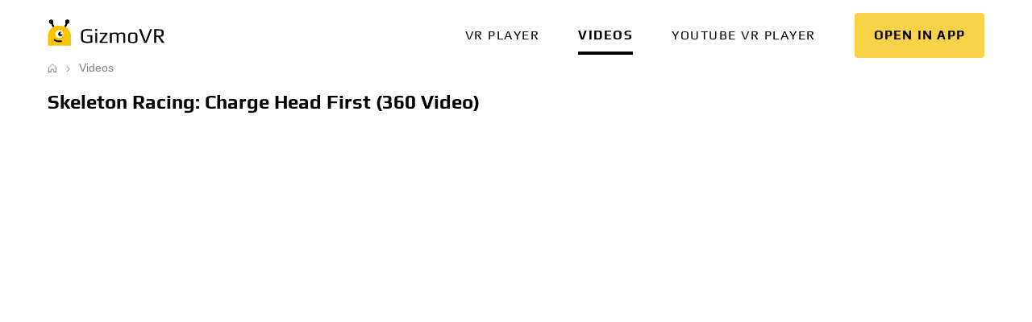

--- FILE ---
content_type: text/html; charset=UTF-8
request_url: https://gizmovr.com/video/8621
body_size: 4849
content:
<!doctype html>
<html lang="en">
<head>
    <meta charset="utf-8">
<title>Skeleton Racing: Charge Head First (360 Video) VR Video | GizmoVR</title>
    <meta name="description" content="Skeleton Racing: Charge Head First (360 Video) @ GizmoVR"><meta name="referrer" content="always"/>
<meta name="RATING" content="RTA-5042-1996-1400-1577-RTA">
<meta name="viewport" content="">
<meta http-equiv="X-UA-Compatible" content="IE=edge">
<meta name="viewport"
      content="user-scalable=no, initial-scale=1, maximum-scale=1, minimum-scale=1, width=device-width, height=device-height"/>
<meta name="theme-color" content="#000000">
<meta name="msapplication-config" content="https://static.gizmovr.com/icons/browserconfig.xml"/>

    <meta name="twitter:card" content="summary_large_image">
    <meta name="twitter:title" property="og:title" content="Skeleton Racing: Charge Head First (360 Video)">
    <meta name="twitter:description" property="og:description"
          content="Skeleton sledding is the winter sport where every race means risking it all Feel the rush of barreling down an icy track head first at nearly 80 miles an">
    <meta name="twitter:image" property="og:image" content="https://i.ytimg.com/vi/UnkkWdEyEk4/hqdefault.jpg">


<script>
    dataLayer = window.dataLayer || [];

    function gtag() {
        dataLayer.push(arguments)
    }

</script>
<link rel="shortcut icon" href="https://static.gizmovr.com/icons/favicon.ico">

<link rel="apple-touch-icon" sizes="180x180" href="https://static.gizmovr.com/icons/apple-touch-icon.png">
<link rel="icon" type="image/png" sizes="32x32" href="https://static.gizmovr.com/icons/favicon-32x32.png">
<link rel="icon" type="image/png" sizes="16x16" href="https://static.gizmovr.com/icons/favicon-16x16.png">
<link rel="manifest" href="https://static.gizmovr.com/icons/manifest.json">
<link rel="mask-icon" href="https://static.gizmovr.com/icons/safari-pinned-tab.svg" color="#242323">
<meta name="theme-color" content="#ffffff">

<link rel="canonical" href="https://gizmovr.com/video/8621">
<link href="https://static.gizmovr.com/css/style.css?v4101245347" rel="stylesheet" type="text/css">
    <!-- Google Tag Manager -->
    <script>(function(w,d,s,l,i){w[l]=w[l]||[];w[l].push({'gtm.start':
                new Date().getTime(),event:'gtm.js'});var f=d.getElementsByTagName(s)[0],
            j=d.createElement(s),dl=l!='dataLayer'?'&l='+l:'';j.async=true;j.src=
            'https://www.googletagmanager.com/gtm.js?id='+i+dl;f.parentNode.insertBefore(j,f);
        })(window,document,'script','dataLayer','GTM-TDGCTZK');</script>
    <!-- End Google Tag Manager -->
</head>
<body class="loader">
<!-- Google Tag Manager (noscript) -->
<noscript><iframe src="https://www.googletagmanager.com/ns.html?id=GTM-TDGCTZK"
                  height="0" width="0" style="display:none;visibility:hidden"></iframe></noscript>
<!-- End Google Tag Manager (noscript) -->
<div class="wrapper">
        
<div class="top-bar" style="display: none">
    <div class="container">
        <div class="top-bar-left">
            <a href="/">
                <img src="https://static.gizmovr.com/images/gizmovr-logo.svg?v2" class="logo"
                     alt="GizmoVR logo"
                     title="GizmoVR">
            </a>
            <div class="menu-toggle"></div>
        </div>
        <a href="" class="big btn call in-app" onclick="GizmovrApi.openSite({url: 'https://gizmovr.com/gizmo'}); return false;">
            <span class="hide-xs">In app</span>
            <span class="visible-xs">Open in app</span>
        </a>
        <ul class="big menu collapse top-bar-right">
                                            <li class="vr player">
                    <a href="https://gizmovr.com"
                                        >VR player</a>
                </li>
                                            <li class="videos active">
                    <a href="https://gizmovr.com/videos"
                                        >Videos</a>
                </li>
                                            <li class="youtube vr player">
                    <a href="https://gizmovr.com/playlink"
                                            class="visible-s"
                                        >YouTube VR player</a>
                </li>
                    </ul>
    </div>
</div>

<div class="navbar">
    <div class="container">
        <a href="/">
            <img src="https://static.gizmovr.com/images/gizmovr-logo.svg?v2" class="logo" alt="GizmoVR logo" title="GizmoVR">
        </a>
        <div class="navbar-spacer"></div>
        <div class="menu">
            <div class="close"><span class="icon icon-arrow-left"></span></div>
            <div class="mobile-overlay"></div>
                                            <div class="menuitem ">
                    <a href="https://gizmovr.com"
                                        >VR player</a>
            </div>
                                            <div class="menuitem  active">
                    <a href="https://gizmovr.com/videos"
                                        >Videos</a>
            </div>
                                            <div class="menuitem ">
                    <a href="https://gizmovr.com/playlink"
                                            class="visible-s"
                                        >YouTube VR player</a>
            </div>
                    </div>

        <a href="" class="big btn call in-app" onclick="GizmovrApi.openSite({url: 'https://gizmovr.com/gizmo'}); return false;">
            <span class="hide-xs">In app</span>
            <span class="visible-xs">Open in app</span>
        </a>
        
        <div class="navbar-toggle"></div>
    </div>
</div>                    
    <div class="container breads">
        <div class="breadcrumbs">
                                                                <a class="-home" href="https://gizmovr.com" title="Home"></a>
                                                                                <a href="https://gizmovr.com/videos">Videos</a>
                                                    </div>
    </div>
        
    
<div id="video-detail-box" class="mt-large mt-primary clearfix">
    <div class="row video-detail">
    <div class="container">
        <h1 class="title">Skeleton Racing: Charge Head First (360 Video)</h1>

        <div class="banner banner--right hid">
            <div class="banner__item"></div>
            <div class="banner__item"></div>
        </div>
        <div class="video-container">
            <div class="video-player-wrapper" id="play">
                <iframe width="560" height="315" src="https://www.youtube.com/embed/UnkkWdEyEk4" frameborder="0"
                        allowfullscreen></iframe>
            </div>
        </div>
        <div class="description">
            <div class="buttons">
                <a class="btn call app-protocol" href="gizmovr://type=video&amp;url=https%3A%2F%2Fgizmovr.com%2Funity-api%2Fvideo%2Fget%3Fid%3D8621"
                   onclick="GizmovrApi.openVideo({url: 'https://gizmovr.com/unity-api/video/get?id=8621'}); return false;"
                   data-stats="{name: 'video.vrplay', value:'8621'">Watch video in VR</a>
                <div class="column info">
                    <div class="views">
                        1296
                    </div>
                    <div class="date">
                        18.03.2019
                    </div>
                </div>
            </div>

            <div class="text mb-normal">
                <p>Skeleton sledding is the winter sport where every race means risking it all. Feel the rush of barreling down an icy track head first at nearly 80 miles an hour while pulling 5gs on banked turns. These highly trained athletes put it all on the line as they push themselves to shave milliseconds off their race time. <br />
<br />
Step into the Gillette VR Pressure Chamber:<br />
<a href="http://www.discovery.com/pressurechamber">http://www.discovery.com/pressurechamber</a><br />
<br />
For more immersive experiences, head to <a href="http://DiscoveryVR.com">http://DiscoveryVR.com</a> or download the app for your iPhone or Android device.<br />
<br />
iPhone: <a href="http://apple.co/1Kl14XA">http://apple.co/1Kl14XA</a><br />
Android: <a href="http://bit.ly/1Kl1bCy">http://bit.ly/1Kl1bCy</a><br />
<br />
Subscribe to Discovery:<br />
<a href="http://bit.ly/SubscribeDiscovery">http://bit.ly/SubscribeDiscovery</a><br />
<br />
Join us on Facebook: <br />
<a href="https://www.facebook.com/Discovery">https://www.facebook.com/Discovery</a><br />
<br />
Follow on Twitter:<br />
<a href="https://twitter.com/Discovery">https://twitter.com/Discovery</a></p>
                <a href="#" class="hid trigger">Show more</a>
            </div>
            <div class="label list-float">
                    <a href="https://gizmovr.com/categories/sports"><b>Sports</b></a>
                    <a href="https://gizmovr.com/channels/discovery"><b>Discovery</b></a>
                    <a href="https://gizmovr.com/tags/360-video">360 Video</a>
                    <a href="https://gizmovr.com/tags/cardboard">Cardboard</a>
                    <a href="https://gizmovr.com/tags/oculus-rift">Oculus Rift</a>
                    <a href="https://gizmovr.com/tags/samsung-gear-vr">Samsung Gear VR</a>
                    <a href="https://gizmovr.com/tags/htc-vive">HTC Vive</a>
                    <a href="https://gizmovr.com/tags/sony-playstation-vr">Sony Playstation VR</a>
                    <a href="https://gizmovr.com/tags/google-daydream-view">Google DayBream view</a>
                    <a href="https://gizmovr.com/tags/360-pov">360 pov</a>
            </div>
        </div>
    </div>
</div></div>

    <div class="container video-items mb-primary related">
        <p class="title">Similar Virtual Reality Videos</p>
        <div class="row">
        <div class="col-thumb hover" data-stats="{name: 'video.detail', value: 510 }">
            <a href="https://gizmovr.com/video/510" class="video-item-link">
                <div class="spacer" title="Conquer the Mega Ramp (360 Video)" data-lazy-bg="https://i.ytimg.com/vi/E07KdXQ34hk/hqdefault.jpg"></div>
                <div class="title float">Conquer the Mega Ramp (360 Video)</div>
            </a>
            <div class="bg-time"><span>01:27</span></div>
        </div>
        <div class="col-thumb hover" data-stats="{name: 'video.detail', value: 130 }">
            <a href="https://gizmovr.com/video/130" class="video-item-link">
                <div class="spacer" title="Mega Coaster: Get Ready for the Drop (360 Video)" data-lazy-bg="https://i.ytimg.com/vi/-xNN-bJQ4vI/hqdefault.jpg"></div>
                <div class="title float">Mega Coaster: Get Ready for the Drop (360 Video)</div>
            </a>
            <div class="bg-time"><span>01:57</span></div>
        </div>
        <div class="col-thumb hover" data-stats="{name: 'video.detail', value: 3117 }">
            <a href="https://gizmovr.com/video/3117" class="video-item-link">
                <div class="spacer" title="Fly an Airplane on Skis | Antarctica 360 VR Video | Discovery TRVLR" data-lazy-bg="https://i.ytimg.com/vi/Yy60Ttd6ujQ/hqdefault.jpg"></div>
                <div class="title float">Fly an Airplane on Skis | Antarctica 360 VR Video | Discovery TRVLR</div>
            </a>
            <div class="bg-time"><span>04:47</span></div>
        </div>
        <div class="col-thumb hover" data-stats="{name: 'video.detail', value: 112 }">
            <a href="https://gizmovr.com/video/112" class="video-item-link">
                <div class="spacer" title="MythBusters: Sharks Everywhere! (360 Video)" data-lazy-bg="https://i.ytimg.com/vi/3WIS6N_9gjA/hqdefault.jpg"></div>
                <div class="title float">MythBusters: Sharks Everywhere! (360 Video)</div>
            </a>
            <div class="bg-time"><span>04:44</span></div>
        </div>
        <div class="col-thumb hover" data-stats="{name: 'video.detail', value: 499 }">
            <a href="https://gizmovr.com/video/499" class="video-item-link">
                <div class="spacer" title="Art Today, Gone Tomorrow (360 Video)" data-lazy-bg="https://i.ytimg.com/vi/AHrR6YP84ds/hqdefault.jpg"></div>
                <div class="title float">Art Today, Gone Tomorrow (360 Video)</div>
            </a>
            <div class="bg-time"><span>03:18</span></div>
        </div>
        <div class="col-thumb hover" data-stats="{name: 'video.detail', value: 7065 }">
            <a href="https://gizmovr.com/video/7065" class="video-item-link">
                <div class="spacer" title="Wild With: Bears (360 Video)" data-lazy-bg="https://i.ytimg.com/vi/lnh53i6RqQc/hqdefault.jpg"></div>
                <div class="title float">Wild With: Bears (360 Video)</div>
            </a>
            <div class="bg-time"><span>01:55</span></div>
        </div>
        <div class="col-thumb hover" data-stats="{name: 'video.detail', value: 286 }">
            <a href="https://gizmovr.com/video/286" class="video-item-link">
                <div class="spacer" title="The Majesty of Sharks (360 Video)" data-lazy-bg="https://i.ytimg.com/vi/wSzZJkc7j50/hqdefault.jpg"></div>
                <div class="title float">The Majesty of Sharks (360 Video)</div>
            </a>
            <div class="bg-time"><span>01:25</span></div>
        </div>
        <div class="col-thumb hover" data-stats="{name: 'video.detail', value: 298 }">
            <a href="https://gizmovr.com/video/298" class="video-item-link">
                <div class="spacer" title="Take a VR Tour of the MythBusters M5 Warehouse (360 Video)" data-lazy-bg="https://i.ytimg.com/vi/jBCs10yczfY/hqdefault.jpg"></div>
                <div class="title float">Take a VR Tour of the MythBusters M5 Warehouse (360 Video)</div>
            </a>
            <div class="bg-time"><span>07:38</span></div>
        </div>
        <div class="col-thumb hover" data-stats="{name: 'video.detail', value: 2569 }">
            <a href="https://gizmovr.com/video/2569" class="video-item-link">
                <div class="spacer" title="Visit the Bizarre Island of Dolls | Mexico City, Mexico 360 VR Video | Discovery TRVLR" data-lazy-bg="https://i.ytimg.com/vi/aN9nlSkki-U/hqdefault.jpg"></div>
                <div class="title float">Visit the Bizarre Island of Dolls | Mexico City, Mexico 360 VR Video | Discovery TRVLR</div>
            </a>
            <div class="bg-time"><span>04:06</span></div>
        </div>
        <div class="col-thumb hover" data-stats="{name: 'video.detail', value: 118 }">
            <a href="https://gizmovr.com/video/118" class="video-item-link">
                <div class="spacer" title="MythBusters: Shark Shipwreck (360 Video)" data-lazy-bg="https://i.ytimg.com/vi/aQd41nbQM-U/hqdefault.jpg"></div>
                <div class="title float">MythBusters: Shark Shipwreck (360 Video)</div>
            </a>
            <div class="bg-time"><span>04:11</span></div>
        </div>
        <div class="col-thumb hover" data-stats="{name: 'video.detail', value: 7181 }">
            <a href="https://gizmovr.com/video/7181" class="video-item-link">
                <div class="spacer" title="Wild With: Wolves (360 Video)" data-lazy-bg="https://i.ytimg.com/vi/vC8EVirfuMM/hqdefault.jpg"></div>
                <div class="title float">Wild With: Wolves (360 Video)</div>
            </a>
            <div class="bg-time"><span>01:32</span></div>
        </div>
        <div class="col-thumb hover" data-stats="{name: 'video.detail', value: 288 }">
            <a href="https://gizmovr.com/video/288" class="video-item-link">
                <div class="spacer" title="?Take A Tropical Break And Explore The Hawaiian Islands in Virtual Reality! (360 Video)" data-lazy-bg="https://i.ytimg.com/vi/XnhZq_SF0ec/hqdefault.jpg"></div>
                <div class="title float">?Take A Tropical Break And Explore The Hawaiian Islands in Virtual Reality! (360 Video)</div>
            </a>
            <div class="bg-time"><span>04:14</span></div>
        </div>
</div>    </div>
        
    <div class="container static-page">
        <h2>About GizmoVR</h2>
        <p>
            GizmoVR is a software development company focused on consumer products, mobile applications, virtual reality apps and games. Company’s portfolio includes GizmoVR video player, <a href="https://bluelight.inc/">Bluelight game</a>, and others.
        </p>

        GizmoVR Ltd.<br>
        84 Spyrou Kyprianou<br>
        4004, Limassol Cyprus<br>
        <a href="/cdn-cgi/l/email-protection#39515c5549795e504354564f4b175a5654"><span class="__cf_email__" data-cfemail="a1c9c4cdd1e1c6c8dbccced7d38fc2cecc">[email&#160;protected]</span></a>

    </div>

</div>
<div class="bottom-block">
    <div class="container">
        <div id="footer">
            <div class="menu">
                                    <a href="https://gizmovr.com/static/terms" rel="nofollow">Terms</a>
                                    <a href="https://gizmovr.com/static/privacy" rel="nofollow">Privacy</a>
                                    <a href="https://gizmovr.com/static/cookie" rel="nofollow">Cookies policy</a>
                                    <a href="https://gizmovr.com/press" rel="nofollow">Press</a>
                                    <a href="https://gizmovr.com/help" rel="nofollow">Help</a>
                                    <a href="https://gizmovr.com/contact" rel="nofollow">Contact us</a>
                            </div>
            <div class="social">
                <a href="https://www.youtube.com/channel/UCQaelSI0kJiA_ZZrTYLtKaQ" target="_blank">
                    <span class="icon icon-play2"></span>
                </a>
                <a href="https://www.reddit.com/user/gizmovr/" target="_blank">
                    <span class="icon icon-reddit"></span>
                </a>
                <a href="https://twitter.com/GizmoVR_com" target="_blank">
                    <span class="icon icon-twitter"></span>
                </a>
            </div>
            <div class="copyrights">© 2017-2026, GizmoVR.com</div>
        </div>
    </div>
</div>    <script data-cfasync="false" src="/cdn-cgi/scripts/5c5dd728/cloudflare-static/email-decode.min.js"></script><script type="text/javascript">
        window.initials = {"staticURL":"https:\/\/static.gizmovr.com\/","baseUri":"https:\/\/gizmovr.com","captchaKey":"6Lf6VDEUAAAAAHvCKf_aqk764aOjxnH2wlmg_aG9"};
    </script>
<script src="//cdn.delight-vr.com/latest/dl8-e79696a6d8a75c42bd1d3b1b8b61075fa093aa50.js" async></script>
<script src="//static.gizmovr.com/api/latest/gizmovr.js" async></script>
<script src="https://static.gizmovr.com/js/common.js?v3224581709"></script>
<script async src="https://www.googletagmanager.com/gtag/js?id=UA-129515780-1"></script>
<script>
    window.dataLayer = window.dataLayer || [];
    function gtag() {
        dataLayer.push(arguments);
    }
    gtag('js', new Date());

    var dimensionValue = 'main';
    gtag('set', {'dimension1': dimensionValue});
    gtag('config', 'UA-129515780-1');
</script>
    <script src='https://static.gizmovr.com/js/video-view.js?v1506279717'></script>
<noscript>
    <div class="script-warning">JavaScript is required for this website. Please turn it on in your browser and reload the page.</div>
</noscript><script type="application/ld+json">{"@context":"http://schema.org","@type":"WebSite","url":"https://gizmovr.com","name":"GizmoVR","sameAs":["https://twitter.com/GizmoVR_com","https://www.crunchbase.com/organization/gizmovr-com"],"description":"Free VR Video Player for Oculus Rift and HTC Vive","publisher":{"@type":"Organization","name":"GizmoVR","url":"https://gizmovr.com","logo":{"@type":"imageObject","url":"https://static.gizmovr.com/images/gizmovr-logo.svg"}},"mainEntity":{"@type":"WebPage","name":"Skeleton Racing: Charge Head First (360 Video) VR Video | GizmoVR","url":"https://gizmovr.com","description":"Skeleton Racing: Charge Head First (360 Video) @ GizmoVR","breadcrumb":{"@type":"BreadcrumbList","itemListElement":[{"@type":"ListItem","position":1,"item":{"@id":"https://gizmovr.com","name":"Home"}},{"@type":"ListItem","position":2,"item":{"@id":"https://gizmovr.com/videos","name":"Videos"}},{"@type":"ListItem","position":3,"item":{"@id":"","name":""}}]}}}</script><script defer src="https://static.cloudflareinsights.com/beacon.min.js/vcd15cbe7772f49c399c6a5babf22c1241717689176015" integrity="sha512-ZpsOmlRQV6y907TI0dKBHq9Md29nnaEIPlkf84rnaERnq6zvWvPUqr2ft8M1aS28oN72PdrCzSjY4U6VaAw1EQ==" data-cf-beacon='{"version":"2024.11.0","token":"beb621dec60d4596a073c2580c16b844","r":1,"server_timing":{"name":{"cfCacheStatus":true,"cfEdge":true,"cfExtPri":true,"cfL4":true,"cfOrigin":true,"cfSpeedBrain":true},"location_startswith":null}}' crossorigin="anonymous"></script>
</body>
</html>


--- FILE ---
content_type: application/javascript
request_url: https://static.gizmovr.com/js/video-view.js?v1506279717
body_size: 25046
content:
xhInit([34],{0:function(t,e,n){n(87),n(95),t.exports=n(666)},530:function(t,e,n){(function(e,r){"use strict";function i(t,e){t="string"==typeof t?{ec_level:t}:t||{};var n={type:String(e||t.type||"png").toLowerCase()},r="png"==n.type?d:_;for(var i in r)n[i]=i in t?t[i]:r[i];return n}function a(t,n){n=i(n);var r=f(t,n.ec_level,n.parse_url),a=new l;switch(a._read=c,n.type){case"svg":case"pdf":case"eps":e.nextTick(function(){u[n.type](r,a,n.margin,n.size)});break;case"svgpath":e.nextTick(function(){a.push(u.svg_object(r,n.margin,n.size).path),a.push(null)});break;case"png":default:e.nextTick(function(){var t=h.bitmap(r,n.size,n.margin);n.customize&&n.customize(t),h.png(t,a)})}return a}function s(t,e){e=i(e);var n,a=f(t,e.ec_level,e.parse_url),s=[];switch(e.type){case"svg":case"pdf":case"eps":u[e.type](a,s,e.margin,e.size),n=s.filter(Boolean).join("");break;case"png":default:var o=h.bitmap(a,e.size,e.margin);e.customize&&e.customize(o),h.png(o,s),n=r.concat(s.filter(Boolean))}return n}function o(t,e){return e=i(e,"svg"),u.svg_object(f(t,e.ec_level),e.margin)}var l=n(400).Readable,f=n(531).QR,h=n(535),u=n(552),c=function(){},d={parse_url:!1,ec_level:"M",size:5,margin:4,customize:null},_={parse_url:!1,ec_level:"M",margin:1,size:0};t.exports={matrix:f,image:a,imageSync:s,svgObject:o}}).call(e,n(94),n(374).Buffer)},531:function(t,e,n){(function(e){"use strict";function r(t){return JSON.parse(JSON.stringify(t))}function i(t,e){var n,i=1;for(t.data1?n=Math.ceil(t.data1.length/8):i=10;i<10;i++){var a=u[i][e];if(a.data_len>=n)return r(a)}for(t.data10?n=Math.ceil(t.data10.length/8):i=27;i<27;i++){var a=u[i][e];if(a.data_len>=n)return r(a)}for(n=Math.ceil(t.data27.length/8);i<41;i++){var a=u[i][e];if(a.data_len>=n)return r(a)}throw new Error("Too much data")}function a(t,n){var r=new e(n.data_len);r.fill(0),t=n.version<10?t.data1:n.version<27?t.data10:t.data27;for(var i=t.length,a=0;a<i;a+=8){for(var s=0,o=0;o<8;o++)s=s<<1|(t[a+o]?1:0);r[a/8]=s}for(var f=236,a=Math.ceil((i+4)/8);a<r.length;a++)r[a]=f,f=236==f?17:236;var h=0;return n.blocks=n.blocks.map(function(t){var e=r.slice(h,h+t);return h+=t,n.ec.push(l(e,n.ec_len)),e}),n}function s(t,e,n){e=h.indexOf(e)>-1?e:"M";var r=o(t,n);return f.getMatrix(a(r,i(r,e)))}var o=n(532),l=n(533),f=n(534),h=["L","M","Q","H"],u=[[],[26,7,1,10,1,13,1,17,1],[44,10,1,16,1,22,1,28,1],[70,15,1,26,1,36,2,44,2],[100,20,1,36,2,52,2,64,4],[134,26,1,48,2,72,4,88,4],[172,36,2,64,4,96,4,112,4],[196,40,2,72,4,108,6,130,5],[242,48,2,88,4,132,6,156,6],[292,60,2,110,5,160,8,192,8],[346,72,4,130,5,192,8,224,8],[404,80,4,150,5,224,8,264,11],[466,96,4,176,8,260,10,308,11],[532,104,4,198,9,288,12,352,16],[581,120,4,216,9,320,16,384,16],[655,132,6,240,10,360,12,432,18],[733,144,6,280,10,408,17,480,16],[815,168,6,308,11,448,16,532,19],[901,180,6,338,13,504,18,588,21],[991,196,7,364,14,546,21,650,25],[1085,224,8,416,16,600,20,700,25],[1156,224,8,442,17,644,23,750,25],[1258,252,9,476,17,690,23,816,34],[1364,270,9,504,18,750,25,900,30],[1474,300,10,560,20,810,27,960,32],[1588,312,12,588,21,870,29,1050,35],[1706,336,12,644,23,952,34,1110,37],[1828,360,12,700,25,1020,34,1200,40],[1921,390,13,728,26,1050,35,1260,42],[2051,420,14,784,28,1140,38,1350,45],[2185,450,15,812,29,1200,40,1440,48],[2323,480,16,868,31,1290,43,1530,51],[2465,510,17,924,33,1350,45,1620,54],[2611,540,18,980,35,1440,48,1710,57],[2761,570,19,1036,37,1530,51,1800,60],[2876,570,19,1064,38,1590,53,1890,63],[3034,600,20,1120,40,1680,56,1980,66],[3196,630,21,1204,43,1770,59,2100,70],[3362,660,22,1260,45,1860,62,2220,74],[3532,720,24,1316,47,1950,65,2310,77],[3706,750,25,1372,49,2040,68,2430,81]];u=u.map(function(t,e){if(!e)return{};for(var n={},r=1;r<8;r+=2){for(var i=t[0]-t[r],a=t[r+1],s=h[r/2|0],o={version:e,ec_level:s,data_len:i,ec_len:t[r]/a,blocks:[],ec:[]},l=a,f=i;l>0;l--){var u=f/l|0;o.blocks.push(u),f-=u}n[s]=o}return n}),t.exports={QR:s,getTemplate:i,fillTemplate:a}}).call(e,n(374).Buffer)},532:function(t,e,n){(function(e){"use strict";function n(t,e,n){for(var r=1<<e-1;r;r>>>=1)t.push(r&n?1:0)}function r(t){for(var e=t.length,r=[],i=0;i<e;i++)n(r,8,t[i]);var a={},s=[0,1,0,0];if(n(s,16,e),a.data10=a.data27=s.concat(r),e<256){var s=[0,1,0,0];n(s,8,e),a.data1=s.concat(r)}return a}function i(t){for(var e=t.length,r=[],i=0;i<e;i+=2){var a=6,s=l[t[i]];t[i+1]&&(a=11,s=45*s+l[t[i+1]]),n(r,a,s)}var o={},f=[0,0,1,0];if(n(f,13,e),o.data27=f.concat(r),e<2048){var f=[0,0,1,0];n(f,11,e),o.data10=f.concat(r)}if(e<512){var f=[0,0,1,0];n(f,9,e),o.data1=f.concat(r)}return o}function a(t){for(var e=t.length,r=[],i=0;i<e;i+=3){var a=t.substr(i,3);n(r,Math.ceil(10*a.length/3),parseInt(a,10))}var s={},o=[0,0,0,1];if(n(o,14,e),s.data27=o.concat(r),e<4096){var o=[0,0,0,1];n(o,12,e),s.data10=o.concat(r)}if(e<1024){var o=[0,0,0,1];n(o,10,e),s.data1=o.concat(r)}return s}function s(t){var e=t.indexOf("/",8)+1||t.length,n=o(t.slice(0,e).toUpperCase(),!1);if(e>=t.length)return n;var r=o(t.slice(e),!1);return n.data27=n.data27.concat(r.data27),n.data10&&r.data10&&(n.data10=n.data10.concat(r.data10)),n.data1&&r.data1&&(n.data1=n.data1.concat(r.data1)),n}function o(t,n){var o,l=typeof t;if("string"==l||"number"==l)o=""+t,t=new e(o);else if(e.isBuffer(t))o=t.toString();else{if(!Array.isArray(t))throw new Error("Bad data");t=new e(t),o=t.toString()}if(/^[0-9]+$/.test(o)){if(t.length>7089)throw new Error("Too much data");return a(o)}if(/^[0-9A-Z \$%\*\+\.\/\:\-]+$/.test(o)){if(t.length>4296)throw new Error("Too much data");return i(o)}if(n&&/^https?:/i.test(o))return s(o);if(t.length>2953)throw new Error("Too much data");return r(t)}var l=function(t){for(var e={},n=0;n<t.length;n++)e[t[n]]=n;return e}("0123456789ABCDEFGHIJKLMNOPQRSTUVWXYZ $%*+-./:");t.exports=o}).call(e,n(374).Buffer)},533:function(t,e,n){(function(e){"use strict";function n(t){for(;t<0;)t+=255;for(;t>255;)t-=255;return s[t]}function r(t){if(t<1||t>255)throw Error("Bad log("+t+")");return o[t]}function i(t){if(h[t])return h[t];var e=i(t-1),a=[];a[0]=e[0];for(var s=1;s<=t;s++)a[s]=r(n(e[s])^n(e[s-1]+t-1));return h[t]=a,a}for(var a=285,s=[1],o=[],l=1;l<256;l++){var f=s[l-1]<<1;f>255&&(f^=a),s[l]=f}for(var l=0;l<255;l++)o[s[l]]=l;var h=[[0],[0,0],[0,25,1]];t.exports=function(t,a){t=[].slice.call(t);for(var s=i(a),o=0;o<a;o++)t.push(0);for(;t.length>a;)if(t[0]){for(var l=r(t[0]),o=0;o<=a;o++)t[o]=t[o]^n(s[o]+l);t.shift()}else t.shift();return new e(t)}}).call(e,n(374).Buffer)},534:function(t,e,n){(function(e){"use strict";function n(t){var n=4*t+17,r=[],i=new e(n);i.fill(0),i=[].slice.call(i);for(var a=0;a<n;a++)r[a]=i.slice();return r}function r(t){for(var e=t.length,n=-3;n<=3;n++)for(var r=-3;r<=3;r++){var i=Math.max(n,r),a=Math.min(n,r),s=2==i&&a>=-2||a==-2&&i<=2?128:129;t[3+n][3+r]=s,t[3+n][e-4+r]=s,t[e-4+n][3+r]=s}for(var n=0;n<8;n++)t[7][n]=t[n][7]=t[7][e-n-1]=t[n][e-8]=t[e-8][n]=t[e-1-n][7]=128}function i(t){var e=t.length;if(e>21){var n=e-13,r=Math.round(n/Math.ceil(n/28));r%2&&r++;for(var i=[],a=n+6;a>10;a-=r)i.unshift(a);i.unshift(6);for(var s=0;s<i.length;s++)for(var o=0;o<i.length;o++){var l=i[s],f=i[o];if(!t[l][f])for(var h=-2;h<=2;h++)for(var u=-2;u<=2;u++){var c=Math.max(h,u),d=Math.min(h,u),_=1==c&&d>=-1||d==-1&&c<=1?128:129;t[l+h][f+u]=_}}}for(var s=8;s<e-8;s++)t[6][s]=t[s][6]=s%2?128:129}function a(t){for(var e=t.length,n=0;n<8;n++)6!=n&&(t[8][n]=t[n][8]=128),t[8][e-1-n]=128,t[e-1-n][8]=128;if(t[8][8]=128,t[e-8][8]=129,!(e<45))for(var n=e-11;n<e-8;n++)for(var r=0;r<6;r++)t[n][r]=t[r][n]=128}function s(t){function e(e){return 1&t[a][l+e]}function n(e){return 1&t[a+e][l]}for(var r=t.length,i=0,a=0;a<r;a++){for(var s=1&t[a][0],o=1,l=1;l<r;l++){var f=1&t[a][l];f!=s?(o>=5&&(i+=o-2),s=f,o=1):o++}o>=5&&(i+=o-2)}for(var l=0;l<r;l++){for(var s=1&t[0][l],o=1,a=1;a<r;a++){var f=1&t[a][l];f!=s?(o>=5&&(i+=o-2),s=f,o=1):o++}o>=5&&(i+=o-2)}for(var a=0;a<r-1;a++)for(var l=0;l<r-1;l++){var h=t[a][l]+t[a][l+1]+t[a+1][l]+t[a+1][l+1]&7;0!=h&&4!=h||(i+=3)}for(var a=0;a<r;a++)for(var l=0;l<r;l++)l<r-6&&e(0)&&!e(1)&&e(2)&&e(3)&&e(4)&&!e(5)&&e(6)&&(l>=4&&!(e(-4)||e(-3)||e(-2)||e(-1))&&(i+=40),l<r-10&&!(e(7)||e(8)||e(9)||e(10))&&(i+=40)),a<r-6&&n(0)&&!n(1)&&n(2)&&n(3)&&n(4)&&!n(5)&&n(6)&&(a>=4&&!(n(-4)||n(-3)||n(-2)||n(-1))&&(i+=40),a<r-10&&!(n(7)||n(8)||n(9)||n(10))&&(i+=40));for(var u=0,a=0;a<r;a++)for(var l=0;l<r;l++)1&t[a][l]&&u++;return i+=10*Math.floor(Math.abs(10-20*u/(r*r)))}function o(t){var e=n(t.version);r(e),i(e),a(e);for(var o=1/0,h=0,u=0;u<8;u++){f(e,t,u),l(e,t.ec_level,u);var c=s(e);c<o&&(o=c,h=u)}return f(e,t,h),l(e,t.ec_level,h),e.map(function(t){return t.map(function(t){return 1&t})})}var l=function(){for(var t=Array(32),e=Array(40),n=1335,r=7973,i=21522,a=0;a<32;a++){for(var s=a<<10,o=5;o>0;o--)s>>>9+o&&(s^=n<<o-1);t[a]=(s|a<<10)^i}for(var l=7;l<=40;l++){for(var s=l<<12,o=6;o>0;o--)s>>>11+o&&(s^=r<<o-1);e[l]=s|l<<12}var f={L:1,M:0,Q:3,H:2};return function(n,r,i){function a(t){return l>>t&1?129:128}function s(t){return u>>t&1?129:128}for(var o=n.length,l=t[f[r]<<3|i],h=0;h<8;h++)n[8][o-1-h]=a(h),h<6&&(n[h][8]=a(h));for(var h=8;h<15;h++)n[o-15+h][8]=a(h),h>8&&(n[8][14-h]=a(h));n[7][8]=a(6),n[8][8]=a(7),n[8][7]=a(8);var u=e[(o-17)/4];if(u)for(var h=0;h<6;h++)for(var c=0;c<3;c++)n[o-11+c][h]=n[h][o-11+c]=s(3*h+c)}}(),f=function(){var t=[function(t,e){return(t+e)%2==0},function(t,e){return t%2==0},function(t,e){return e%3==0},function(t,e){return(t+e)%3==0},function(t,e){return(Math.floor(t/2)+Math.floor(e/3))%2==0},function(t,e){return t*e%2+t*e%3==0},function(t,e){return(t*e%2+t*e%3)%2==0},function(t,e){return(t*e%3+(t+e)%2)%2==0}];return function(e,n,r){function i(t){for(var n=128;n;n>>=1){var r=!!(n&t);h(s,o)&&(r=!r),e[s][o]=r?1:0,a()}}function a(){do if(o%2^o<6?f<0&&0==s||f>0&&s==l-1?(o--,f=-f):(o++,s+=f):o--,6==o&&o--,o<0)return!1;while(240&e[s][o]);return!0}var s,o,l=e.length,f=-1;s=o=l-1;for(var h=t[r],u=n.blocks[n.blocks.length-1].length,c=0;c<u;c++)for(var d=0;d<n.blocks.length;d++)n.blocks[d].length<=c||i(n.blocks[d][c]);u=n.ec_len;for(var c=0;c<u;c++)for(var d=0;d<n.ec.length;d++)i(n.ec[d][c]);if(o>-1)do e[s][o]=h(s,o)?1:0;while(a())}}();t.exports={getMatrix:o,init:n,fillFinders:r,fillAlignAndTiming:i,fillStub:a,fillReserved:l,fillData:f,calculatePenalty:s}}).call(e,n(374).Buffer)},535:function(t,e,n){(function(e){"use strict";function r(t,n){n.push(o);var r=e.concat([l]);r.writeUInt32BE(t.size,8),r.writeUInt32BE(t.size,12),r.writeUInt32BE(s(r.slice(4,-4)),21),n.push(r);var i=e.concat([f,a.deflateSync(t.data,{level:9}),new e(4)]);i.writeUInt32BE(i.length-12,0),i.writeUInt32BE(s(i.slice(4,-4)),i.length-4),n.push(i),n.push(h),n.push(null)}function i(t,n,r){var i=t.length,a=(i+2*r)*n,s=new e((a+1)*a);s.fill(255);for(var o=0;o<a;o++)s[o*(a+1)]=0;for(var o=0;o<i;o++)for(var l=0;l<i;l++)if(t[o][l]){var f=((r+o)*(a+1)+(r+l))*n+1;s.fill(0,f,f+n);for(var h=1;h<n;h++)s.copy(s,f+h*(a+1),f,f+n)}return{data:s,size:a}}var a=n(536),s=n(550),o=new e([137,80,78,71,13,10,26,10]),l=new e([0,0,0,13,73,72,68,82,0,0,0,0,0,0,0,0,8,0,0,0,0,0,0,0,0]),f=new e([0,0,0,0,73,68,65,84]),h=new e([0,0,0,0,73,69,78,68,174,66,96,130]);t.exports={bitmap:i,png:r}}).call(e,n(374).Buffer)},536:function(t,e,n){(function(t,r){function i(e,n,r){function i(){for(var t;null!==(t=e.read());)o.push(t),l+=t.length;e.once("readable",i)}function a(t){e.removeListener("end",s),e.removeListener("readable",i),r(t)}function s(){var n=t.concat(o,l);o=[],r(null,n),e.close()}var o=[],l=0;e.on("error",a),e.on("end",s),e.end(n),i()}function a(e,n){if("string"==typeof n&&(n=new t(n)),!t.isBuffer(n))throw new TypeError("Not a string or buffer");return e._processChunk(n,v.Z_FINISH)}function s(t){return this instanceof s?void d.call(this,t,v.DEFLATE):new s(t)}function o(t){return this instanceof o?void d.call(this,t,v.INFLATE):new o(t)}function l(t){return this instanceof l?void d.call(this,t,v.GZIP):new l(t)}function f(t){return this instanceof f?void d.call(this,t,v.GUNZIP):new f(t)}function h(t){return this instanceof h?void d.call(this,t,v.DEFLATERAW):new h(t)}function u(t){return this instanceof u?void d.call(this,t,v.INFLATERAW):new u(t)}function c(t){return this instanceof c?void d.call(this,t,v.UNZIP):new c(t)}function d(n,r){if(this._opts=n=n||{},this._chunkSize=n.chunkSize||e.Z_DEFAULT_CHUNK,_.call(this,n),n.flush&&n.flush!==v.Z_NO_FLUSH&&n.flush!==v.Z_PARTIAL_FLUSH&&n.flush!==v.Z_SYNC_FLUSH&&n.flush!==v.Z_FULL_FLUSH&&n.flush!==v.Z_FINISH&&n.flush!==v.Z_BLOCK)throw new Error("Invalid flush flag: "+n.flush);if(this._flushFlag=n.flush||v.Z_NO_FLUSH,n.chunkSize&&(n.chunkSize<e.Z_MIN_CHUNK||n.chunkSize>e.Z_MAX_CHUNK))throw new Error("Invalid chunk size: "+n.chunkSize);if(n.windowBits&&(n.windowBits<e.Z_MIN_WINDOWBITS||n.windowBits>e.Z_MAX_WINDOWBITS))throw new Error("Invalid windowBits: "+n.windowBits);if(n.level&&(n.level<e.Z_MIN_LEVEL||n.level>e.Z_MAX_LEVEL))throw new Error("Invalid compression level: "+n.level);if(n.memLevel&&(n.memLevel<e.Z_MIN_MEMLEVEL||n.memLevel>e.Z_MAX_MEMLEVEL))throw new Error("Invalid memLevel: "+n.memLevel);if(n.strategy&&n.strategy!=e.Z_FILTERED&&n.strategy!=e.Z_HUFFMAN_ONLY&&n.strategy!=e.Z_RLE&&n.strategy!=e.Z_FIXED&&n.strategy!=e.Z_DEFAULT_STRATEGY)throw new Error("Invalid strategy: "+n.strategy);if(n.dictionary&&!t.isBuffer(n.dictionary))throw new Error("Invalid dictionary: it should be a Buffer instance");this._binding=new v.Zlib(r);var i=this;this._hadError=!1,this._binding.onerror=function(t,n){i._binding=null,i._hadError=!0;var r=new Error(t);r.errno=n,r.code=e.codes[n],i.emit("error",r)};var a=e.Z_DEFAULT_COMPRESSION;"number"==typeof n.level&&(a=n.level);var s=e.Z_DEFAULT_STRATEGY;"number"==typeof n.strategy&&(s=n.strategy),this._binding.init(n.windowBits||e.Z_DEFAULT_WINDOWBITS,a,n.memLevel||e.Z_DEFAULT_MEMLEVEL,s,n.dictionary),this._buffer=new t(this._chunkSize),this._offset=0,this._closed=!1,this._level=a,this._strategy=s,this.once("end",this.close)}var _=n(418),v=n(537),g=n(385),p=n(549).ok;v.Z_MIN_WINDOWBITS=8,v.Z_MAX_WINDOWBITS=15,v.Z_DEFAULT_WINDOWBITS=15,v.Z_MIN_CHUNK=64,v.Z_MAX_CHUNK=1/0,v.Z_DEFAULT_CHUNK=16*1024,v.Z_MIN_MEMLEVEL=1,v.Z_MAX_MEMLEVEL=9,v.Z_DEFAULT_MEMLEVEL=8,v.Z_MIN_LEVEL=-1,v.Z_MAX_LEVEL=9,v.Z_DEFAULT_LEVEL=v.Z_DEFAULT_COMPRESSION,Object.keys(v).forEach(function(t){t.match(/^Z/)&&(e[t]=v[t])}),e.codes={Z_OK:v.Z_OK,Z_STREAM_END:v.Z_STREAM_END,Z_NEED_DICT:v.Z_NEED_DICT,Z_ERRNO:v.Z_ERRNO,Z_STREAM_ERROR:v.Z_STREAM_ERROR,Z_DATA_ERROR:v.Z_DATA_ERROR,Z_MEM_ERROR:v.Z_MEM_ERROR,Z_BUF_ERROR:v.Z_BUF_ERROR,Z_VERSION_ERROR:v.Z_VERSION_ERROR},Object.keys(e.codes).forEach(function(t){e.codes[e.codes[t]]=t}),e.Deflate=s,e.Inflate=o,e.Gzip=l,e.Gunzip=f,e.DeflateRaw=h;e.InflateRaw=u;e.Unzip=c,e.createDeflate=function(t){return new s(t)},e.createInflate=function(t){return new o(t)},e.createDeflateRaw=function(t){return new h(t)},e.createInflateRaw=function(t){return new u(t)},e.createGzip=function(t){return new l(t)},e.createGunzip=function(t){return new f(t)},e.createUnzip=function(t){return new c(t)},e.deflate=function(t,e,n){return"function"==typeof e&&(n=e,e={}),i(new s(e),t,n)},e.deflateSync=function(t,e){return a(new s(e),t)},e.gzip=function(t,e,n){return"function"==typeof e&&(n=e,e={}),i(new l(e),t,n)},e.gzipSync=function(t,e){return a(new l(e),t)},e.deflateRaw=function(t,e,n){return"function"==typeof e&&(n=e,e={}),i(new h(e),t,n)},e.deflateRawSync=function(t,e){return a(new h(e),t)},e.unzip=function(t,e,n){return"function"==typeof e&&(n=e,e={}),i(new c(e),t,n)},e.unzipSync=function(t,e){return a(new c(e),t)},e.inflate=function(t,e,n){return"function"==typeof e&&(n=e,e={}),i(new o(e),t,n)},e.inflateSync=function(t,e){return a(new o(e),t)},e.gunzip=function(t,e,n){return"function"==typeof e&&(n=e,e={}),i(new f(e),t,n)},e.gunzipSync=function(t,e){return a(new f(e),t)};e.inflateRaw=function(t,e,n){return"function"==typeof e&&(n=e,e={}),i(new u(e),t,n)};e.inflateRawSync=function(t,e){return a(new u(e),t)},g.inherits(d,_),d.prototype.params=function(t,n,i){if(t<e.Z_MIN_LEVEL||t>e.Z_MAX_LEVEL)throw new RangeError("Invalid compression level: "+t);if(n!=e.Z_FILTERED&&n!=e.Z_HUFFMAN_ONLY&&n!=e.Z_RLE&&n!=e.Z_FIXED&&n!=e.Z_DEFAULT_STRATEGY)throw new TypeError("Invalid strategy: "+n);if(this._level!==t||this._strategy!==n){var a=this;this.flush(v.Z_SYNC_FLUSH,function(){a._binding.params(t,n),a._hadError||(a._level=t,a._strategy=n,i&&i())})}else r.nextTick(i)},d.prototype.reset=function(){return this._binding.reset()},d.prototype._flush=function(e){this._transform(new t(0),"",e)},d.prototype.flush=function(e,n){var i=this._writableState;if(("function"==typeof e||e===void 0&&!n)&&(n=e,e=v.Z_FULL_FLUSH),i.ended)n&&r.nextTick(n);else if(i.ending)n&&this.once("end",n);else if(i.needDrain){var a=this;this.once("drain",function(){a.flush(n)})}else this._flushFlag=e,this.write(new t(0),"",n)},d.prototype.close=function(t){if(t&&r.nextTick(t),!this._closed){this._closed=!0,this._binding.close();var e=this;r.nextTick(function(){e.emit("close")})}},d.prototype._transform=function(e,n,r){var i,a=this._writableState,s=a.ending||a.ended,o=s&&(!e||a.length===e.length);if(null===!e&&!t.isBuffer(e))return r(new Error("invalid input"));o?i=v.Z_FINISH:(i=this._flushFlag,e.length>=a.length&&(this._flushFlag=this._opts.flush||v.Z_NO_FLUSH));this._processChunk(e,i,r)},d.prototype._processChunk=function(e,n,r){function i(h,d){if(!l._hadError){var _=s-d;if(p(_>=0,"have should not go down"),_>0){var v=l._buffer.slice(l._offset,l._offset+_);l._offset+=_,f?l.push(v):(u.push(v),c+=v.length)}if((0===d||l._offset>=l._chunkSize)&&(s=l._chunkSize,l._offset=0,l._buffer=new t(l._chunkSize)),0===d){if(o+=a-h,a=h,!f)return!0;var g=l._binding.write(n,e,o,a,l._buffer,l._offset,l._chunkSize);return g.callback=i,void(g.buffer=e)}return!!f&&void r()}}var a=e&&e.length,s=this._chunkSize-this._offset,o=0,l=this,f="function"==typeof r;if(!f){var h,u=[],c=0;this.on("error",function(t){h=t});do var d=this._binding.writeSync(n,e,o,a,this._buffer,this._offset,s);while(!this._hadError&&i(d[0],d[1]));if(this._hadError)throw h;var _=t.concat(u,c);return this.close(),_}var v=this._binding.write(n,e,o,a,this._buffer,this._offset,s);v.buffer=e,v.callback=i},g.inherits(s,d),g.inherits(o,d),g.inherits(l,d),g.inherits(f,d),g.inherits(h,d),g.inherits(u,d),g.inherits(c,d)}).call(e,n(374).Buffer,n(94))},537:function(t,e,n){(function(t,r){function i(t){if(t<e.DEFLATE||t>e.UNZIP)throw new TypeError("Bad argument");this.mode=t,this.init_done=!1,this.write_in_progress=!1,this.pending_close=!1,this.windowBits=0,this.level=0,this.memLevel=0,this.strategy=0,this.dictionary=null}function a(t,e){for(var n=0;n<t.length;n++)this[e+n]=t[n]}var s=n(538),o=n(539),l=n(540),f=n(545),h=n(548);for(var u in h)e[u]=h[u];e.NONE=0,e.DEFLATE=1,e.INFLATE=2,e.GZIP=3,e.GUNZIP=4,e.DEFLATERAW=5,e.INFLATERAW=6,e.UNZIP=7,i.prototype.init=function(t,n,r,i,a){switch(this.windowBits=t,this.level=n,this.memLevel=r,this.strategy=i,this.mode!==e.GZIP&&this.mode!==e.GUNZIP||(this.windowBits+=16),this.mode===e.UNZIP&&(this.windowBits+=32),this.mode!==e.DEFLATERAW&&this.mode!==e.INFLATERAW||(this.windowBits=-this.windowBits),this.strm=new o,this.mode){case e.DEFLATE:case e.GZIP:case e.DEFLATERAW:var s=l.deflateInit2(this.strm,this.level,e.Z_DEFLATED,this.windowBits,this.memLevel,this.strategy);break;case e.INFLATE:case e.GUNZIP:case e.INFLATERAW:case e.UNZIP:var s=f.inflateInit2(this.strm,this.windowBits);break;default:throw new Error("Unknown mode "+this.mode)}return s!==e.Z_OK?void this._error(s):(this.write_in_progress=!1,void(this.init_done=!0))},i.prototype.params=function(){throw new Error("deflateParams Not supported")},i.prototype._writeCheck=function(){if(!this.init_done)throw new Error("write before init");if(this.mode===e.NONE)throw new Error("already finalized");if(this.write_in_progress)throw new Error("write already in progress");if(this.pending_close)throw new Error("close is pending")},i.prototype.write=function(e,n,r,i,a,s,o){this._writeCheck(),this.write_in_progress=!0;var l=this;return t.nextTick(function(){l.write_in_progress=!1;var t=l._write(e,n,r,i,a,s,o);l.callback(t[0],t[1]),l.pending_close&&l.close()}),this},i.prototype.writeSync=function(t,e,n,r,i,a,s){return this._writeCheck(),this._write(t,e,n,r,i,a,s)},i.prototype._write=function(t,n,i,s,o,h,u){if(this.write_in_progress=!0,t!==e.Z_NO_FLUSH&&t!==e.Z_PARTIAL_FLUSH&&t!==e.Z_SYNC_FLUSH&&t!==e.Z_FULL_FLUSH&&t!==e.Z_FINISH&&t!==e.Z_BLOCK)throw new Error("Invalid flush value");null==n&&(n=new r(0),s=0,i=0),o.set=o._set?o._set:a;var c=this.strm;switch(c.avail_in=s,c.input=n,c.next_in=i,c.avail_out=u,c.output=o,c.next_out=h,this.mode){case e.DEFLATE:case e.GZIP:case e.DEFLATERAW:var d=l.deflate(c,t);break;case e.UNZIP:case e.INFLATE:case e.GUNZIP:case e.INFLATERAW:var d=f.inflate(c,t);break;default:throw new Error("Unknown mode "+this.mode)}return d!==e.Z_STREAM_END&&d!==e.Z_OK&&this._error(d),this.write_in_progress=!1,[c.avail_in,c.avail_out]},i.prototype.close=function(){return this.write_in_progress?void(this.pending_close=!0):(this.pending_close=!1,this.mode===e.DEFLATE||this.mode===e.GZIP||this.mode===e.DEFLATERAW?l.deflateEnd(this.strm):f.inflateEnd(this.strm),void(this.mode=e.NONE))},i.prototype.reset=function(){switch(this.mode){case e.DEFLATE:case e.DEFLATERAW:var t=l.deflateReset(this.strm);break;case e.INFLATE:case e.INFLATERAW:var t=f.inflateReset(this.strm)}t!==e.Z_OK&&this._error(t)},i.prototype._error=function(t){this.onerror(s[t]+": "+this.strm.msg,t),this.write_in_progress=!1,this.pending_close&&this.close()},e.Zlib=i}).call(e,n(94),n(374).Buffer)},538:function(t,e){"use strict";t.exports={2:"need dictionary",1:"stream end",0:"","-1":"file error","-2":"stream error","-3":"data error","-4":"insufficient memory","-5":"buffer error","-6":"incompatible version"}},539:function(t,e){"use strict";function n(){this.input=null,this.next_in=0,this.avail_in=0,this.total_in=0,this.output=null,this.next_out=0,this.avail_out=0,this.total_out=0,this.msg="",this.state=null,this.data_type=2,this.adler=0}t.exports=n},540:function(t,e,n){"use strict";function r(t,e){return t.msg=F[e],e}function i(t){return(t<<1)-(t>4?9:0)}function a(t){for(var e=t.length;--e>=0;)t[e]=0}function s(t){var e=t.state,n=e.pending;n>t.avail_out&&(n=t.avail_out),0!==n&&(L.arraySet(t.output,e.pending_buf,e.pending_out,n,t.next_out),t.next_out+=n,e.pending_out+=n,t.total_out+=n,t.avail_out-=n,e.pending-=n,0===e.pending&&(e.pending_out=0))}function o(t,e){R._tr_flush_block(t,t.block_start>=0?t.block_start:-1,t.strstart-t.block_start,e),t.block_start=t.strstart,s(t.strm)}function l(t,e){t.pending_buf[t.pending++]=e}function f(t,e){t.pending_buf[t.pending++]=e>>>8&255,t.pending_buf[t.pending++]=255&e}function h(t,e,n,r){var i=t.avail_in;return i>r&&(i=r),0===i?0:(t.avail_in-=i,L.arraySet(e,t.input,t.next_in,i,n),1===t.state.wrap?t.adler=T(t.adler,e,i,n):2===t.state.wrap&&(t.adler=B(t.adler,e,i,n)),t.next_in+=i,t.total_in+=i,i)}function u(t,e){var n,r,i=t.max_chain_length,a=t.strstart,s=t.prev_length,o=t.nice_match,l=t.strstart>t.w_size-ut?t.strstart-(t.w_size-ut):0,f=t.window,h=t.w_mask,u=t.prev,c=t.strstart+ht,d=f[a+s-1],_=f[a+s];t.prev_length>=t.good_match&&(i>>=2),o>t.lookahead&&(o=t.lookahead);do if(n=e,f[n+s]===_&&f[n+s-1]===d&&f[n]===f[a]&&f[++n]===f[a+1]){a+=2,n++;do;while(f[++a]===f[++n]&&f[++a]===f[++n]&&f[++a]===f[++n]&&f[++a]===f[++n]&&f[++a]===f[++n]&&f[++a]===f[++n]&&f[++a]===f[++n]&&f[++a]===f[++n]&&a<c);if(r=ht-(c-a),a=c-ht,r>s){if(t.match_start=e,s=r,r>=o)break;d=f[a+s-1],_=f[a+s]}}while((e=u[e&h])>l&&0!==--i);return s<=t.lookahead?s:t.lookahead}function c(t){var e,n,r,i,a,s=t.w_size;do{if(i=t.window_size-t.lookahead-t.strstart,t.strstart>=s+(s-ut)){L.arraySet(t.window,t.window,s,s,0),t.match_start-=s,t.strstart-=s,t.block_start-=s,n=t.hash_size,e=n;do r=t.head[--e],t.head[e]=r>=s?r-s:0;while(--n);n=s,e=n;do r=t.prev[--e],t.prev[e]=r>=s?r-s:0;while(--n);i+=s}if(0===t.strm.avail_in)break;if(n=h(t.strm,t.window,t.strstart+t.lookahead,i),t.lookahead+=n,t.lookahead+t.insert>=ft)for(a=t.strstart-t.insert,t.ins_h=t.window[a],t.ins_h=(t.ins_h<<t.hash_shift^t.window[a+1])&t.hash_mask;t.insert&&(t.ins_h=(t.ins_h<<t.hash_shift^t.window[a+ft-1])&t.hash_mask,t.prev[a&t.w_mask]=t.head[t.ins_h],t.head[t.ins_h]=a,a++,t.insert--,!(t.lookahead+t.insert<ft)););}while(t.lookahead<ut&&0!==t.strm.avail_in)}function d(t,e){var n=65535;for(n>t.pending_buf_size-5&&(n=t.pending_buf_size-5);;){if(t.lookahead<=1){if(c(t),0===t.lookahead&&e===N)return mt;if(0===t.lookahead)break}t.strstart+=t.lookahead,t.lookahead=0;var r=t.block_start+n;if((0===t.strstart||t.strstart>=r)&&(t.lookahead=t.strstart-r,t.strstart=r,o(t,!1),0===t.strm.avail_out))return mt;if(t.strstart-t.block_start>=t.w_size-ut&&(o(t,!1),0===t.strm.avail_out))return mt}return t.insert=0,e===D?(o(t,!0),0===t.strm.avail_out?yt:Et):t.strstart>t.block_start&&(o(t,!1),0===t.strm.avail_out)?mt:mt}function _(t,e){for(var n,r;;){if(t.lookahead<ut){if(c(t),t.lookahead<ut&&e===N)return mt;if(0===t.lookahead)break}if(n=0,t.lookahead>=ft&&(t.ins_h=(t.ins_h<<t.hash_shift^t.window[t.strstart+ft-1])&t.hash_mask,n=t.prev[t.strstart&t.w_mask]=t.head[t.ins_h],t.head[t.ins_h]=t.strstart),0!==n&&t.strstart-n<=t.w_size-ut&&(t.match_length=u(t,n)),t.match_length>=ft)if(r=R._tr_tally(t,t.strstart-t.match_start,t.match_length-ft),t.lookahead-=t.match_length,t.match_length<=t.max_lazy_match&&t.lookahead>=ft){t.match_length--;do t.strstart++,t.ins_h=(t.ins_h<<t.hash_shift^t.window[t.strstart+ft-1])&t.hash_mask,n=t.prev[t.strstart&t.w_mask]=t.head[t.ins_h],t.head[t.ins_h]=t.strstart;while(0!==--t.match_length);t.strstart++}else t.strstart+=t.match_length,t.match_length=0,t.ins_h=t.window[t.strstart],t.ins_h=(t.ins_h<<t.hash_shift^t.window[t.strstart+1])&t.hash_mask;else r=R._tr_tally(t,0,t.window[t.strstart]),t.lookahead--,t.strstart++;if(r&&(o(t,!1),0===t.strm.avail_out))return mt}return t.insert=t.strstart<ft-1?t.strstart:ft-1,e===D?(o(t,!0),0===t.strm.avail_out?yt:Et):t.last_lit&&(o(t,!1),0===t.strm.avail_out)?mt:kt}function v(t,e){for(var n,r,i;;){if(t.lookahead<ut){if(c(t),t.lookahead<ut&&e===N)return mt;if(0===t.lookahead)break}if(n=0,t.lookahead>=ft&&(t.ins_h=(t.ins_h<<t.hash_shift^t.window[t.strstart+ft-1])&t.hash_mask,n=t.prev[t.strstart&t.w_mask]=t.head[t.ins_h],t.head[t.ins_h]=t.strstart),t.prev_length=t.match_length,t.prev_match=t.match_start,t.match_length=ft-1,0!==n&&t.prev_length<t.max_lazy_match&&t.strstart-n<=t.w_size-ut&&(t.match_length=u(t,n),t.match_length<=5&&(t.strategy===V||t.match_length===ft&&t.strstart-t.match_start>4096)&&(t.match_length=ft-1)),t.prev_length>=ft&&t.match_length<=t.prev_length){i=t.strstart+t.lookahead-ft,r=R._tr_tally(t,t.strstart-1-t.prev_match,t.prev_length-ft),t.lookahead-=t.prev_length-1,t.prev_length-=2;do++t.strstart<=i&&(t.ins_h=(t.ins_h<<t.hash_shift^t.window[t.strstart+ft-1])&t.hash_mask,n=t.prev[t.strstart&t.w_mask]=t.head[t.ins_h],t.head[t.ins_h]=t.strstart);while(0!==--t.prev_length);if(t.match_available=0,t.match_length=ft-1,t.strstart++,r&&(o(t,!1),0===t.strm.avail_out))return mt}else if(t.match_available){if(r=R._tr_tally(t,0,t.window[t.strstart-1]),r&&o(t,!1),t.strstart++,t.lookahead--,0===t.strm.avail_out)return mt}else t.match_available=1,t.strstart++,t.lookahead--}return t.match_available&&(r=R._tr_tally(t,0,t.window[t.strstart-1]),t.match_available=0),t.insert=t.strstart<ft-1?t.strstart:ft-1,e===D?(o(t,!0),0===t.strm.avail_out?yt:Et):t.last_lit&&(o(t,!1),0===t.strm.avail_out)?mt:kt}function g(t,e){for(var n,r,i,a,s=t.window;;){if(t.lookahead<=ht){if(c(t),t.lookahead<=ht&&e===N)return mt;if(0===t.lookahead)break}if(t.match_length=0,t.lookahead>=ft&&t.strstart>0&&(i=t.strstart-1,r=s[i],r===s[++i]&&r===s[++i]&&r===s[++i])){a=t.strstart+ht;do;while(r===s[++i]&&r===s[++i]&&r===s[++i]&&r===s[++i]&&r===s[++i]&&r===s[++i]&&r===s[++i]&&r===s[++i]&&i<a);t.match_length=ht-(a-i),t.match_length>t.lookahead&&(t.match_length=t.lookahead)}if(t.match_length>=ft?(n=R._tr_tally(t,1,t.match_length-ft),t.lookahead-=t.match_length,t.strstart+=t.match_length,t.match_length=0):(n=R._tr_tally(t,0,t.window[t.strstart]),t.lookahead--,t.strstart++),n&&(o(t,!1),0===t.strm.avail_out))return mt}return t.insert=0,e===D?(o(t,!0),0===t.strm.avail_out?yt:Et):t.last_lit&&(o(t,!1),0===t.strm.avail_out)?mt:kt}function p(t,e){for(var n;;){if(0===t.lookahead&&(c(t),0===t.lookahead)){if(e===N)return mt;break}if(t.match_length=0,n=R._tr_tally(t,0,t.window[t.strstart]),t.lookahead--,t.strstart++,n&&(o(t,!1),0===t.strm.avail_out))return mt}return t.insert=0,e===D?(o(t,!0),0===t.strm.avail_out?yt:Et):t.last_lit&&(o(t,!1),0===t.strm.avail_out)?mt:kt}function w(t,e,n,r,i){this.good_length=t,this.max_lazy=e,this.nice_length=n,this.max_chain=r,this.func=i}function b(t){t.window_size=2*t.w_size,a(t.head),t.max_lazy_match=Z[t.level].max_lazy,t.good_match=Z[t.level].good_length,t.nice_match=Z[t.level].nice_length,t.max_chain_length=Z[t.level].max_chain,t.strstart=0,t.block_start=0,t.lookahead=0,t.insert=0,t.match_length=t.prev_length=ft-1,t.match_available=0,t.ins_h=0}function m(){this.strm=null,this.status=0,this.pending_buf=null,this.pending_buf_size=0,this.pending_out=0,this.pending=0,this.wrap=0,this.gzhead=null,this.gzindex=0,this.method=$,this.last_flush=-1,this.w_size=0,this.w_bits=0,this.w_mask=0,this.window=null,this.window_size=0,this.prev=null,this.head=null,this.ins_h=0,this.hash_size=0;this.hash_bits=0;this.hash_mask=0,this.hash_shift=0,this.block_start=0,this.match_length=0,this.prev_match=0,this.match_available=0,this.strstart=0,this.match_start=0,this.lookahead=0,this.prev_length=0,this.max_chain_length=0,this.max_lazy_match=0,this.level=0,this.strategy=0,this.good_match=0,this.nice_match=0,this.dyn_ltree=new L.Buf16(2*ot),this.dyn_dtree=new L.Buf16(2*(2*at+1)),this.bl_tree=new L.Buf16(2*(2*st+1)),a(this.dyn_ltree);a(this.dyn_dtree);a(this.bl_tree),this.l_desc=null,this.d_desc=null,this.bl_desc=null,this.bl_count=new L.Buf16(lt+1),this.heap=new L.Buf16(2*it+1),a(this.heap),this.heap_len=0,this.heap_max=0,this.depth=new L.Buf16(2*it+1),a(this.depth),this.l_buf=0,this.lit_bufsize=0,this.last_lit=0,this.d_buf=0,this.opt_len=0,this.static_len=0,this.matches=0,this.insert=0,this.bi_buf=0;this.bi_valid=0}function k(t){var e;return t&&t.state?(t.total_in=t.total_out=0,t.data_type=Q,e=t.state,e.pending=0,e.pending_out=0,e.wrap<0&&(e.wrap=-e.wrap),e.status=e.wrap?dt:wt,t.adler=2===e.wrap?0:1,e.last_flush=N,R._tr_init(e),C):r(t,j)}function y(t){var e=k(t);return e===C&&b(t.state),e}function E(t,e){return t&&t.state?2!==t.state.wrap?j:(t.state.gzhead=e,C):j}function x(t,e,n,i,a,s){if(!t)return j;var o=1;if(e===W&&(e=6),i<0?(o=0,i=-i):i>15&&(o=2,i-=16),a<1||a>J||n!==$||i<8||i>15||e<0||e>9||s<0||s>X)return r(t,j);8===i&&(i=9);var l=new m;return t.state=l,l.strm=t,l.wrap=o,l.gzhead=null,l.w_bits=i,l.w_size=1<<l.w_bits,l.w_mask=l.w_size-1,l.hash_bits=a+7,l.hash_size=1<<l.hash_bits,l.hash_mask=l.hash_size-1,l.hash_shift=~~((l.hash_bits+ft-1)/ft),l.window=new L.Buf8(2*l.w_size),l.head=new L.Buf16(l.hash_size),l.prev=new L.Buf16(l.w_size),l.lit_bufsize=1<<a+6,l.pending_buf_size=4*l.lit_bufsize,l.pending_buf=new L.Buf8(l.pending_buf_size),l.d_buf=1*l.lit_bufsize,l.l_buf=(1+2)*l.lit_bufsize,l.level=e,l.strategy=s,l.method=n,y(t)}function z(t,e){return x(t,e,$,tt,et,Y)}function S(t,e){var n,o,h,u;if(!t||!t.state||e>U||e<0)return t?r(t,j):j;if(o=t.state,!t.output||!t.input&&0!==t.avail_in||o.status===bt&&e!==D)return r(t,0===t.avail_out?q:j);if(o.strm=t,n=o.last_flush,o.last_flush=e,o.status===dt)if(2===o.wrap)t.adler=0,l(o,31),l(o,139),l(o,8),o.gzhead?(l(o,(o.gzhead.text?1:0)+(o.gzhead.hcrc?2:0)+(o.gzhead.extra?4:0)+(o.gzhead.name?8:0)+(o.gzhead.comment?16:0)),l(o,255&o.gzhead.time),l(o,o.gzhead.time>>8&255),l(o,o.gzhead.time>>16&255),l(o,o.gzhead.time>>24&255),l(o,9===o.level?2:o.strategy>=G||o.level<2?4:0),l(o,255&o.gzhead.os),o.gzhead.extra&&o.gzhead.extra.length&&(l(o,255&o.gzhead.extra.length),l(o,o.gzhead.extra.length>>8&255)),o.gzhead.hcrc&&(t.adler=B(t.adler,o.pending_buf,o.pending,0)),o.gzindex=0,o.status=_t):(l(o,0),l(o,0),l(o,0),l(o,0),l(o,0),l(o,9===o.level?2:o.strategy>=G||o.level<2?4:0),l(o,xt),
o.status=wt);else{var c=$+(o.w_bits-8<<4)<<8,d=-1;d=o.strategy>=G||o.level<2?0:o.level<6?1:6===o.level?2:3,c|=d<<6,0!==o.strstart&&(c|=ct),c+=31-c%31,o.status=wt,f(o,c),0!==o.strstart&&(f(o,t.adler>>>16),f(o,65535&t.adler)),t.adler=1}if(o.status===_t)if(o.gzhead.extra){for(h=o.pending;o.gzindex<(65535&o.gzhead.extra.length)&&(o.pending!==o.pending_buf_size||(o.gzhead.hcrc&&o.pending>h&&(t.adler=B(t.adler,o.pending_buf,o.pending-h,h)),s(t),h=o.pending,o.pending!==o.pending_buf_size));)l(o,255&o.gzhead.extra[o.gzindex]),o.gzindex++;o.gzhead.hcrc&&o.pending>h&&(t.adler=B(t.adler,o.pending_buf,o.pending-h,h)),o.gzindex===o.gzhead.extra.length&&(o.gzindex=0,o.status=vt)}else o.status=vt;if(o.status===vt)if(o.gzhead.name){h=o.pending;do{if(o.pending===o.pending_buf_size&&(o.gzhead.hcrc&&o.pending>h&&(t.adler=B(t.adler,o.pending_buf,o.pending-h,h)),s(t),h=o.pending,o.pending===o.pending_buf_size)){u=1;break}u=o.gzindex<o.gzhead.name.length?255&o.gzhead.name.charCodeAt(o.gzindex++):0,l(o,u)}while(0!==u);o.gzhead.hcrc&&o.pending>h&&(t.adler=B(t.adler,o.pending_buf,o.pending-h,h)),0===u&&(o.gzindex=0,o.status=gt)}else o.status=gt;if(o.status===gt)if(o.gzhead.comment){h=o.pending;do{if(o.pending===o.pending_buf_size&&(o.gzhead.hcrc&&o.pending>h&&(t.adler=B(t.adler,o.pending_buf,o.pending-h,h)),s(t),h=o.pending,o.pending===o.pending_buf_size)){u=1;break}u=o.gzindex<o.gzhead.comment.length?255&o.gzhead.comment.charCodeAt(o.gzindex++):0,l(o,u)}while(0!==u);o.gzhead.hcrc&&o.pending>h&&(t.adler=B(t.adler,o.pending_buf,o.pending-h,h)),0===u&&(o.status=pt)}else o.status=pt;if(o.status===pt&&(o.gzhead.hcrc?(o.pending+2>o.pending_buf_size&&s(t),o.pending+2<=o.pending_buf_size&&(l(o,255&t.adler),l(o,t.adler>>8&255),t.adler=0,o.status=wt)):o.status=wt),0!==o.pending){if(s(t),0===t.avail_out)return o.last_flush=-1,C}else if(0===t.avail_in&&i(e)<=i(n)&&e!==D)return r(t,q);if(o.status===bt&&0!==t.avail_in)return r(t,q);if(0!==t.avail_in||0!==o.lookahead||e!==N&&o.status!==bt){var _=o.strategy===G?p(o,e):o.strategy===K?g(o,e):Z[o.level].func(o,e);if(_!==yt&&_!==Et||(o.status=bt),_===mt||_===yt)return 0===t.avail_out&&(o.last_flush=-1),C;if(_===kt&&(e===O?R._tr_align(o):e!==U&&(R._tr_stored_block(o,0,0,!1),e===M&&(a(o.head),0===o.lookahead&&(o.strstart=0,o.block_start=0,o.insert=0))),s(t),0===t.avail_out))return o.last_flush=-1,C}return e!==D?C:o.wrap<=0?P:(2===o.wrap?(l(o,255&t.adler),l(o,t.adler>>8&255),l(o,t.adler>>16&255),l(o,t.adler>>24&255),l(o,255&t.total_in),l(o,t.total_in>>8&255),l(o,t.total_in>>16&255),l(o,t.total_in>>24&255)):(f(o,t.adler>>>16),f(o,65535&t.adler)),s(t),o.wrap>0&&(o.wrap=-o.wrap),0!==o.pending?C:P)}function A(t){var e;return t&&t.state?(e=t.state.status,e!==dt&&e!==_t&&e!==vt&&e!==gt&&e!==pt&&e!==wt&&e!==bt?r(t,j):(t.state=null,e===wt?r(t,H):C)):j}function I(t,e){var n,r,i,s,o,l,f,h,u=e.length;if(!t||!t.state)return j;if(n=t.state,s=n.wrap,2===s||1===s&&n.status!==dt||n.lookahead)return j;for(1===s&&(t.adler=T(t.adler,e,u,0)),n.wrap=0,u>=n.w_size&&(0===s&&(a(n.head),n.strstart=0,n.block_start=0,n.insert=0),h=new L.Buf8(n.w_size),L.arraySet(h,e,u-n.w_size,n.w_size,0),e=h,u=n.w_size),o=t.avail_in,l=t.next_in,f=t.input,t.avail_in=u,t.next_in=0,t.input=e,c(n);n.lookahead>=ft;){r=n.strstart,i=n.lookahead-(ft-1);do n.ins_h=(n.ins_h<<n.hash_shift^n.window[r+ft-1])&n.hash_mask,n.prev[r&n.w_mask]=n.head[n.ins_h],n.head[n.ins_h]=r,r++;while(--i);n.strstart=r,n.lookahead=ft-1,c(n)}return n.strstart+=n.lookahead,n.block_start=n.strstart,n.insert=n.lookahead,n.lookahead=0,n.match_length=n.prev_length=ft-1,n.match_available=0,t.next_in=l,t.input=f,t.avail_in=o,n.wrap=s,C}var Z,L=n(541),R=n(542),T=n(543),B=n(544),F=n(538),N=0,O=1,M=3,D=4,U=5,C=0,P=1,j=-2,H=-3,q=-5,W=-1,V=1,G=2,K=3,X=4,Y=0,Q=2,$=8,J=9,tt=15,et=8,nt=29,rt=256,it=rt+1+nt,at=30,st=19,ot=2*it+1,lt=15,ft=3,ht=258,ut=ht+ft+1,ct=32,dt=42,_t=69,vt=73,gt=91,pt=103,wt=113,bt=666,mt=1,kt=2,yt=3,Et=4,xt=3;Z=[new w(0,0,0,0,d),new w(4,4,8,4,_),new w(4,5,16,8,_),new w(4,6,32,32,_),new w(4,4,16,16,v),new w(8,16,32,32,v),new w(8,16,128,128,v),new w(8,32,128,256,v),new w(32,128,258,1024,v),new w(32,258,258,4096,v)],e.deflateInit=z,e.deflateInit2=x,e.deflateReset=y,e.deflateResetKeep=k,e.deflateSetHeader=E,e.deflate=S,e.deflateEnd=A,e.deflateSetDictionary=I,e.deflateInfo="pako deflate (from Nodeca project)"},541:function(t,e){"use strict";var n="undefined"!=typeof Uint8Array&&"undefined"!=typeof Uint16Array&&"undefined"!=typeof Int32Array;e.assign=function(t){for(var e=Array.prototype.slice.call(arguments,1);e.length;){var n=e.shift();if(n){if("object"!=typeof n)throw new TypeError(n+"must be non-object");for(var r in n)n.hasOwnProperty(r)&&(t[r]=n[r])}}return t},e.shrinkBuf=function(t,e){return t.length===e?t:t.subarray?t.subarray(0,e):(t.length=e,t)};var r={arraySet:function(t,e,n,r,i){if(e.subarray&&t.subarray)return void t.set(e.subarray(n,n+r),i);for(var a=0;a<r;a++)t[i+a]=e[n+a]},flattenChunks:function(t){var e,n,r,i,a,s;for(r=0,e=0,n=t.length;e<n;e++)r+=t[e].length;for(s=new Uint8Array(r),i=0,e=0,n=t.length;e<n;e++)a=t[e],s.set(a,i),i+=a.length;return s}},i={arraySet:function(t,e,n,r,i){for(var a=0;a<r;a++)t[i+a]=e[n+a]},flattenChunks:function(t){return[].concat.apply([],t)}};(e.setTyped=function(t){t?(e.Buf8=Uint8Array,e.Buf16=Uint16Array,e.Buf32=Int32Array,e.assign(e,r)):(e.Buf8=Array,e.Buf16=Array,e.Buf32=Array,e.assign(e,i))})(n)},542:function(t,e,n){"use strict";function r(t){for(var e=t.length;--e>=0;)t[e]=0}function i(t,e,n,r,i){this.static_tree=t,this.extra_bits=e,this.extra_base=n,this.elems=r,this.max_length=i,this.has_stree=t&&t.length}function a(t,e){this.dyn_tree=t,this.max_code=0,this.stat_desc=e}function s(t){return t<256?lt[t]:lt[256+(t>>>7)]}function o(t,e){t.pending_buf[t.pending++]=255&e,t.pending_buf[t.pending++]=e>>>8&255}function l(t,e,n){t.bi_valid>X-n?(t.bi_buf|=e<<t.bi_valid&65535,o(t,t.bi_buf),t.bi_buf=e>>X-t.bi_valid,t.bi_valid+=n-X):(t.bi_buf|=e<<t.bi_valid&65535,t.bi_valid+=n)}function f(t,e,n){l(t,n[2*e],n[2*e+1])}function h(t,e){var n=0;do n|=1&t,t>>>=1,n<<=1;while(--e>0);return n>>>1}function u(t){16===t.bi_valid?(o(t,t.bi_buf),t.bi_buf=0,t.bi_valid=0):t.bi_valid>=8&&(t.pending_buf[t.pending++]=255&t.bi_buf,t.bi_buf>>=8,t.bi_valid-=8)}function c(t,e){var n,r,i,a,s,o,l=e.dyn_tree,f=e.max_code,h=e.stat_desc.static_tree,u=e.stat_desc.has_stree,c=e.stat_desc.extra_bits,d=e.stat_desc.extra_base,_=e.stat_desc.max_length,v=0;for(a=0;a<=K;a++)t.bl_count[a]=0;for(l[2*t.heap[t.heap_max]+1]=0,n=t.heap_max+1;n<G;n++)r=t.heap[n],a=l[2*l[2*r+1]+1]+1,a>_&&(a=_,v++),l[2*r+1]=a,r>f||(t.bl_count[a]++,s=0,r>=d&&(s=c[r-d]),o=l[2*r],t.opt_len+=o*(a+s),u&&(t.static_len+=o*(h[2*r+1]+s)));if(0!==v){do{for(a=_-1;0===t.bl_count[a];)a--;t.bl_count[a]--,t.bl_count[a+1]+=2,t.bl_count[_]--,v-=2}while(v>0);for(a=_;0!==a;a--)for(r=t.bl_count[a];0!==r;)i=t.heap[--n],i>f||(l[2*i+1]!==a&&(t.opt_len+=(a-l[2*i+1])*l[2*i],l[2*i+1]=a),r--)}}function d(t,e,n){var r,i,a=new Array(K+1),s=0;for(r=1;r<=K;r++)a[r]=s=s+n[r-1]<<1;for(i=0;i<=e;i++){var o=t[2*i+1];0!==o&&(t[2*i]=h(a[o]++,o))}}function _(){var t,e,n,r,a,s=new Array(K+1);for(n=0,r=0;r<j-1;r++)for(ht[r]=n,t=0;t<1<<et[r];t++)ft[n++]=r;for(ft[n-1]=r,a=0,r=0;r<16;r++)for(ut[r]=a,t=0;t<1<<nt[r];t++)lt[a++]=r;for(a>>=7;r<W;r++)for(ut[r]=a<<7,t=0;t<1<<nt[r]-7;t++)lt[256+a++]=r;for(e=0;e<=K;e++)s[e]=0;for(t=0;t<=143;)st[2*t+1]=8,t++,s[8]++;for(;t<=255;)st[2*t+1]=9,t++,s[9]++;for(;t<=279;)st[2*t+1]=7,t++,s[7]++;for(;t<=287;)st[2*t+1]=8,t++,s[8]++;for(d(st,q+1,s),t=0;t<W;t++)ot[2*t+1]=5,ot[2*t]=h(t,5);ct=new i(st,et,H+1,q,K),dt=new i(ot,nt,0,W,K),_t=new i(new Array(0),rt,0,V,Y)}function v(t){var e;for(e=0;e<q;e++)t.dyn_ltree[2*e]=0;for(e=0;e<W;e++)t.dyn_dtree[2*e]=0;for(e=0;e<V;e++)t.bl_tree[2*e]=0;t.dyn_ltree[2*Q]=1,t.opt_len=t.static_len=0,t.last_lit=t.matches=0}function g(t){t.bi_valid>8?o(t,t.bi_buf):t.bi_valid>0&&(t.pending_buf[t.pending++]=t.bi_buf),t.bi_buf=0,t.bi_valid=0}function p(t,e,n,r){g(t),r&&(o(t,n),o(t,~n)),T.arraySet(t.pending_buf,t.window,e,n,t.pending),t.pending+=n}function w(t,e,n,r){var i=2*e,a=2*n;return t[i]<t[a]||t[i]===t[a]&&r[e]<=r[n]}function b(t,e,n){for(var r=t.heap[n],i=n<<1;i<=t.heap_len&&(i<t.heap_len&&w(e,t.heap[i+1],t.heap[i],t.depth)&&i++,!w(e,r,t.heap[i],t.depth));)t.heap[n]=t.heap[i],n=i,i<<=1;t.heap[n]=r}function m(t,e,n){var r,i,a,o,h=0;if(0!==t.last_lit)do r=t.pending_buf[t.d_buf+2*h]<<8|t.pending_buf[t.d_buf+2*h+1],i=t.pending_buf[t.l_buf+h],h++,0===r?f(t,i,e):(a=ft[i],f(t,a+H+1,e),o=et[a],0!==o&&(i-=ht[a],l(t,i,o)),r--,a=s(r),f(t,a,n),o=nt[a],0!==o&&(r-=ut[a],l(t,r,o)));while(h<t.last_lit);f(t,Q,e)}function k(t,e){var n,r,i,a=e.dyn_tree,s=e.stat_desc.static_tree,o=e.stat_desc.has_stree,l=e.stat_desc.elems,f=-1;for(t.heap_len=0,t.heap_max=G,n=0;n<l;n++)0!==a[2*n]?(t.heap[++t.heap_len]=f=n,t.depth[n]=0):a[2*n+1]=0;for(;t.heap_len<2;)i=t.heap[++t.heap_len]=f<2?++f:0,a[2*i]=1,t.depth[i]=0,t.opt_len--,o&&(t.static_len-=s[2*i+1]);for(e.max_code=f,n=t.heap_len>>1;n>=1;n--)b(t,a,n);i=l;do n=t.heap[1],t.heap[1]=t.heap[t.heap_len--],b(t,a,1),r=t.heap[1],t.heap[--t.heap_max]=n,t.heap[--t.heap_max]=r,a[2*i]=a[2*n]+a[2*r],t.depth[i]=(t.depth[n]>=t.depth[r]?t.depth[n]:t.depth[r])+1,a[2*n+1]=a[2*r+1]=i,t.heap[1]=i++,b(t,a,1);while(t.heap_len>=2);t.heap[--t.heap_max]=t.heap[1],c(t,e),d(a,f,t.bl_count)}function y(t,e,n){var r,i,a=-1,s=e[0*2+1],o=0,l=7,f=4;for(0===s&&(l=138,f=3),e[2*(n+1)+1]=65535,r=0;r<=n;r++)i=s,s=e[2*(r+1)+1],++o<l&&i===s||(o<f?t.bl_tree[2*i]+=o:0!==i?(i!==a&&t.bl_tree[2*i]++,t.bl_tree[2*$]++):o<=10?t.bl_tree[2*J]++:t.bl_tree[2*tt]++,o=0,a=i,0===s?(l=138,f=3):i===s?(l=6,f=3):(l=7,f=4))}function E(t,e,n){var r,i,a=-1,s=e[0*2+1],o=0,h=7,u=4;for(0===s&&(h=138,u=3),r=0;r<=n;r++)if(i=s,s=e[2*(r+1)+1],!(++o<h&&i===s)){if(o<u){do f(t,i,t.bl_tree);while(0!==--o)}else 0!==i?(i!==a&&(f(t,i,t.bl_tree),o--),f(t,$,t.bl_tree),l(t,o-3,2)):o<=10?(f(t,J,t.bl_tree),l(t,o-3,3)):(f(t,tt,t.bl_tree),l(t,o-11,7));o=0,a=i,0===s?(h=138,u=3):i===s?(h=6,u=3):(h=7,u=4)}}function x(t){var e;for(y(t,t.dyn_ltree,t.l_desc.max_code),y(t,t.dyn_dtree,t.d_desc.max_code),k(t,t.bl_desc),e=V-1;e>=3&&0===t.bl_tree[2*it[e]+1];e--);return t.opt_len+=3*(e+1)+5+5+4,e}function z(t,e,n,r){var i;for(l(t,e-257,5),l(t,n-1,5),l(t,r-4,4),i=0;i<r;i++)l(t,t.bl_tree[2*it[i]+1],3);E(t,t.dyn_ltree,e-1),E(t,t.dyn_dtree,n-1)}function S(t){var e,n=4093624447;for(e=0;e<=31;e++,n>>>=1)if(1&n&&0!==t.dyn_ltree[2*e])return F;if(0!==t.dyn_ltree[9*2]||0!==t.dyn_ltree[10*2]||0!==t.dyn_ltree[13*2])return N;for(e=32;e<H;e++)if(0!==t.dyn_ltree[2*e])return N;return F}function A(t){vt||(_(),vt=!0),t.l_desc=new a(t.dyn_ltree,ct),t.d_desc=new a(t.dyn_dtree,dt),t.bl_desc=new a(t.bl_tree,_t),t.bi_buf=0,t.bi_valid=0,v(t)}function I(t,e,n,r){l(t,(M<<1)+(r?1:0),3),p(t,e,n,!0)}function Z(t){l(t,D<<1,3),f(t,Q,st),u(t)}function L(t,e,n,r){var i,a,s=0;t.level>0?(t.strm.data_type===O&&(t.strm.data_type=S(t)),k(t,t.l_desc),k(t,t.d_desc),s=x(t),i=t.opt_len+3+7>>>3,a=t.static_len+3+7>>>3,a<=i&&(i=a)):i=a=n+5,n+4<=i&&e!==-1?I(t,e,n,r):t.strategy===B||a===i?(l(t,(D<<1)+(r?1:0),3),m(t,st,ot)):(l(t,(U<<1)+(r?1:0),3),z(t,t.l_desc.max_code+1,t.d_desc.max_code+1,s+1),m(t,t.dyn_ltree,t.dyn_dtree)),v(t),r&&g(t)}function R(t,e,n){return t.pending_buf[t.d_buf+2*t.last_lit]=e>>>8&255,t.pending_buf[t.d_buf+2*t.last_lit+1]=255&e,t.pending_buf[t.l_buf+t.last_lit]=255&n,t.last_lit++,0===e?t.dyn_ltree[2*n]++:(t.matches++,e--,t.dyn_ltree[2*(ft[n]+H+1)]++,t.dyn_dtree[2*s(e)]++),t.last_lit===t.lit_bufsize-1}var T=n(541),B=4,F=0,N=1,O=2,M=0,D=1,U=2,C=3,P=258,j=29,H=256,q=H+1+j,W=30,V=19,G=2*q+1,K=15,X=16,Y=7,Q=256,$=16,J=17,tt=18,et=[0,0,0,0,0,0,0,0,1,1,1,1,2,2,2,2,3,3,3,3,4,4,4,4,5,5,5,5,0],nt=[0,0,0,0,1,1,2,2,3,3,4,4,5,5,6,6,7,7,8,8,9,9,10,10,11,11,12,12,13,13],rt=[0,0,0,0,0,0,0,0,0,0,0,0,0,0,0,0,2,3,7],it=[16,17,18,0,8,7,9,6,10,5,11,4,12,3,13,2,14,1,15],at=512,st=new Array(2*(q+2));r(st);var ot=new Array(2*W);r(ot);var lt=new Array(at);r(lt);var ft=new Array(P-C+1);r(ft);var ht=new Array(j);r(ht);var ut=new Array(W);r(ut);var ct,dt,_t,vt=!1;e._tr_init=A,e._tr_stored_block=I,e._tr_flush_block=L,e._tr_tally=R,e._tr_align=Z},543:function(t,e){"use strict";function n(t,e,n,r){for(var i=65535&t|0,a=t>>>16&65535|0,s=0;0!==n;){s=n>2e3?2e3:n,n-=s;do i=i+e[r++]|0,a=a+i|0;while(--s);i%=65521,a%=65521}return i|a<<16|0}t.exports=n},544:function(t,e){"use strict";function n(){for(var t,e=[],n=0;n<256;n++){t=n;for(var r=0;r<8;r++)t=1&t?3988292384^t>>>1:t>>>1;e[n]=t}return e}function r(t,e,n,r){var a=i,s=r+n;t^=-1;for(var o=r;o<s;o++)t=t>>>8^a[255&(t^e[o])];return t^-1}var i=n();t.exports=r},545:function(t,e,n){"use strict";function r(t){return(t>>>24&255)+(t>>>8&65280)+((65280&t)<<8)+((255&t)<<24)}function i(){this.mode=0,this.last=!1,this.wrap=0,this.havedict=!1,this.flags=0,this.dmax=0,this.check=0,this.total=0,this.head=null,this.wbits=0,this.wsize=0,this.whave=0,this.wnext=0,this.window=null,this.hold=0,this.bits=0,this.length=0,this.offset=0,this.extra=0,this.lencode=null;this.distcode=null;this.lenbits=0,this.distbits=0,this.ncode=0,this.nlen=0,this.ndist=0,this.have=0,this.next=null,this.lens=new w.Buf16(320),this.work=new w.Buf16(288),this.lendyn=null,this.distdyn=null,this.sane=0,this.back=0,this.was=0}function a(t){var e;return t&&t.state?(e=t.state,t.total_in=t.total_out=e.total=0,t.msg="",e.wrap&&(t.adler=1&e.wrap),e.mode=M,e.last=0,e.havedict=0,e.dmax=32768,e.head=null,e.hold=0,e.bits=0,e.lencode=e.lendyn=new w.Buf32(vt),e.distcode=e.distdyn=new w.Buf32(gt),e.sane=1,e.back=-1,Z):T}function s(t){var e;return t&&t.state?(e=t.state,e.wsize=0,e.whave=0,e.wnext=0,a(t)):T}function o(t,e){var n,r;return t&&t.state?(r=t.state,e<0?(n=0,e=-e):(n=(e>>4)+1,e<48&&(e&=15)),e&&(e<8||e>15)?T:(null!==r.window&&r.wbits!==e&&(r.window=null),r.wrap=n,r.wbits=e,s(t))):T}function l(t,e){var n,r;return t?(r=new i,t.state=r,r.window=null,n=o(t,e),n!==Z&&(t.state=null),n):T}function f(t){return l(t,wt)}function h(t){if(bt){var e;for(g=new w.Buf32(512),p=new w.Buf32(32),e=0;e<144;)t.lens[e++]=8;for(;e<256;)t.lens[e++]=9;for(;e<280;)t.lens[e++]=7;for(;e<288;)t.lens[e++]=8;for(y(x,t.lens,0,288,g,0,t.work,{bits:9}),e=0;e<32;)t.lens[e++]=5;y(z,t.lens,0,32,p,0,t.work,{bits:5}),bt=!1}t.lencode=g,t.lenbits=9,t.distcode=p,t.distbits=5}function u(t,e,n,r){var i,a=t.state;return null===a.window&&(a.wsize=1<<a.wbits,a.wnext=0,a.whave=0,a.window=new w.Buf8(a.wsize)),r>=a.wsize?(w.arraySet(a.window,e,n-a.wsize,a.wsize,0),a.wnext=0,a.whave=a.wsize):(i=a.wsize-a.wnext,i>r&&(i=r),w.arraySet(a.window,e,n-r,i,a.wnext),r-=i,r?(w.arraySet(a.window,e,n-r,r,0),a.wnext=r,a.whave=a.wsize):(a.wnext+=i,a.wnext===a.wsize&&(a.wnext=0),a.whave<a.wsize&&(a.whave+=i))),0}function c(t,e){var n,i,a,s,o,l,f,c,d,_,v,g,p,vt,gt,pt,wt,bt,mt,kt,yt,Et,xt,zt,St=0,At=new w.Buf8(4),It=[16,17,18,0,8,7,9,6,10,5,11,4,12,3,13,2,14,1,15];if(!t||!t.state||!t.output||!t.input&&0!==t.avail_in)return T;n=t.state,n.mode===K&&(n.mode=X),o=t.next_out,a=t.output,f=t.avail_out,s=t.next_in,i=t.input,l=t.avail_in,c=n.hold,d=n.bits,_=l,v=f,Et=Z;t:for(;;)switch(n.mode){case M:if(0===n.wrap){n.mode=X;break}for(;d<16;){if(0===l)break t;l--,c+=i[s++]<<d,d+=8}if(2&n.wrap&&35615===c){n.check=0,At[0]=255&c,At[1]=c>>>8&255,n.check=m(n.check,At,2,0),c=0,d=0,n.mode=D;break}if(n.flags=0,n.head&&(n.head.done=!1),!(1&n.wrap)||(((255&c)<<8)+(c>>8))%31){t.msg="incorrect header check",n.mode=ct;break}if((15&c)!==O){t.msg="unknown compression method",n.mode=ct;break}if(c>>>=4,d-=4,yt=(15&c)+8,0===n.wbits)n.wbits=yt;else if(yt>n.wbits){t.msg="invalid window size",n.mode=ct;break}n.dmax=1<<yt,t.adler=n.check=1,n.mode=512&c?V:K,c=0,d=0;break;case D:for(;d<16;){if(0===l)break t;l--,c+=i[s++]<<d,d+=8}if(n.flags=c,(255&n.flags)!==O){t.msg="unknown compression method",n.mode=ct;break}if(57344&n.flags){t.msg="unknown header flags set",n.mode=ct;break}n.head&&(n.head.text=c>>8&1),512&n.flags&&(At[0]=255&c,At[1]=c>>>8&255,n.check=m(n.check,At,2,0)),c=0,d=0,n.mode=U;case U:for(;d<32;){if(0===l)break t;l--,c+=i[s++]<<d,d+=8}n.head&&(n.head.time=c),512&n.flags&&(At[0]=255&c,At[1]=c>>>8&255,At[2]=c>>>16&255,At[3]=c>>>24&255,n.check=m(n.check,At,4,0)),c=0,d=0,n.mode=C;case C:for(;d<16;){if(0===l)break t;l--,c+=i[s++]<<d,d+=8}n.head&&(n.head.xflags=255&c,n.head.os=c>>8),512&n.flags&&(At[0]=255&c,At[1]=c>>>8&255,n.check=m(n.check,At,2,0)),c=0,d=0,n.mode=P;case P:if(1024&n.flags){for(;d<16;){if(0===l)break t;l--,c+=i[s++]<<d,d+=8}n.length=c,n.head&&(n.head.extra_len=c),512&n.flags&&(At[0]=255&c,At[1]=c>>>8&255,n.check=m(n.check,At,2,0)),c=0,d=0}else n.head&&(n.head.extra=null);n.mode=j;case j:if(1024&n.flags&&(g=n.length,g>l&&(g=l),g&&(n.head&&(yt=n.head.extra_len-n.length,n.head.extra||(n.head.extra=new Array(n.head.extra_len)),w.arraySet(n.head.extra,i,s,g,yt)),512&n.flags&&(n.check=m(n.check,i,g,s)),l-=g,s+=g,n.length-=g),n.length))break t;n.length=0,n.mode=H;case H:if(2048&n.flags){if(0===l)break t;g=0;do yt=i[s+g++],n.head&&yt&&n.length<65536&&(n.head.name+=String.fromCharCode(yt));while(yt&&g<l);if(512&n.flags&&(n.check=m(n.check,i,g,s)),l-=g,s+=g,yt)break t}else n.head&&(n.head.name=null);n.length=0,n.mode=q;case q:if(4096&n.flags){if(0===l)break t;g=0;do yt=i[s+g++],n.head&&yt&&n.length<65536&&(n.head.comment+=String.fromCharCode(yt));while(yt&&g<l);if(512&n.flags&&(n.check=m(n.check,i,g,s)),l-=g,s+=g,yt)break t}else n.head&&(n.head.comment=null);n.mode=W;case W:if(512&n.flags){for(;d<16;){if(0===l)break t;l--,c+=i[s++]<<d,d+=8}if(c!==(65535&n.check)){t.msg="header crc mismatch",n.mode=ct;break}c=0,d=0}n.head&&(n.head.hcrc=n.flags>>9&1,n.head.done=!0),t.adler=n.check=0,n.mode=K;break;case V:for(;d<32;){if(0===l)break t;l--,c+=i[s++]<<d,d+=8}t.adler=n.check=r(c),c=0,d=0,n.mode=G;case G:if(0===n.havedict)return t.next_out=o,t.avail_out=f,t.next_in=s,t.avail_in=l,n.hold=c,n.bits=d,R;t.adler=n.check=1,n.mode=K;case K:if(e===A||e===I)break t;case X:if(n.last){c>>>=7&d,d-=7&d,n.mode=ft;break}for(;d<3;){if(0===l)break t;l--,c+=i[s++]<<d,d+=8}switch(n.last=1&c,c>>>=1,d-=1,3&c){case 0:n.mode=Y;break;case 1:if(h(n),n.mode=nt,e===I){c>>>=2,d-=2;break t}break;case 2:n.mode=J;break;case 3:t.msg="invalid block type",n.mode=ct}c>>>=2,d-=2;break;case Y:for(c>>>=7&d,d-=7&d;d<32;){if(0===l)break t;l--,c+=i[s++]<<d,d+=8}if((65535&c)!==(c>>>16^65535)){t.msg="invalid stored block lengths",n.mode=ct;break}if(n.length=65535&c,c=0,d=0,n.mode=Q,e===I)break t;case Q:n.mode=$;case $:if(g=n.length){if(g>l&&(g=l),g>f&&(g=f),0===g)break t;w.arraySet(a,i,s,g,o),l-=g,s+=g,f-=g,o+=g,n.length-=g;break}n.mode=K;break;case J:for(;d<14;){if(0===l)break t;l--,c+=i[s++]<<d,d+=8}if(n.nlen=(31&c)+257,c>>>=5,d-=5,n.ndist=(31&c)+1,c>>>=5,d-=5,n.ncode=(15&c)+4,c>>>=4,d-=4,n.nlen>286||n.ndist>30){t.msg="too many length or distance symbols",n.mode=ct;break}n.have=0,n.mode=tt;case tt:for(;n.have<n.ncode;){for(;d<3;){if(0===l)break t;l--,c+=i[s++]<<d,d+=8}n.lens[It[n.have++]]=7&c,c>>>=3,d-=3}for(;n.have<19;)n.lens[It[n.have++]]=0;if(n.lencode=n.lendyn,n.lenbits=7,xt={bits:n.lenbits},Et=y(E,n.lens,0,19,n.lencode,0,n.work,xt),n.lenbits=xt.bits,Et){t.msg="invalid code lengths set",n.mode=ct;break}n.have=0,n.mode=et;case et:for(;n.have<n.nlen+n.ndist;){for(;St=n.lencode[c&(1<<n.lenbits)-1],gt=St>>>24,pt=St>>>16&255,wt=65535&St,!(gt<=d);){if(0===l)break t;l--,c+=i[s++]<<d,d+=8}if(wt<16)c>>>=gt,d-=gt,n.lens[n.have++]=wt;else{if(16===wt){for(zt=gt+2;d<zt;){if(0===l)break t;l--,c+=i[s++]<<d,d+=8}if(c>>>=gt,d-=gt,0===n.have){t.msg="invalid bit length repeat",n.mode=ct;break}yt=n.lens[n.have-1],g=3+(3&c),c>>>=2,d-=2}else if(17===wt){for(zt=gt+3;d<zt;){if(0===l)break t;l--,c+=i[s++]<<d,d+=8}c>>>=gt,d-=gt,yt=0,g=3+(7&c),c>>>=3,d-=3}else{for(zt=gt+7;d<zt;){if(0===l)break t;l--,c+=i[s++]<<d,d+=8}c>>>=gt,d-=gt,yt=0,g=11+(127&c),c>>>=7,d-=7}if(n.have+g>n.nlen+n.ndist){t.msg="invalid bit length repeat",n.mode=ct;break}for(;g--;)n.lens[n.have++]=yt}}if(n.mode===ct)break;if(0===n.lens[256]){t.msg="invalid code -- missing end-of-block",n.mode=ct;break}if(n.lenbits=9,xt={bits:n.lenbits},Et=y(x,n.lens,0,n.nlen,n.lencode,0,n.work,xt),n.lenbits=xt.bits,Et){t.msg="invalid literal/lengths set",n.mode=ct;break}if(n.distbits=6,n.distcode=n.distdyn,xt={bits:n.distbits},Et=y(z,n.lens,n.nlen,n.ndist,n.distcode,0,n.work,xt),n.distbits=xt.bits,Et){t.msg="invalid distances set",n.mode=ct;break}if(n.mode=nt,e===I)break t;case nt:n.mode=rt;case rt:if(l>=6&&f>=258){t.next_out=o,t.avail_out=f,t.next_in=s,t.avail_in=l,n.hold=c,n.bits=d,k(t,v),o=t.next_out,a=t.output,f=t.avail_out,s=t.next_in,i=t.input,l=t.avail_in,c=n.hold,d=n.bits,n.mode===K&&(n.back=-1);break}for(n.back=0;St=n.lencode[c&(1<<n.lenbits)-1],gt=St>>>24,pt=St>>>16&255,wt=65535&St,!(gt<=d);){if(0===l)break t;l--,c+=i[s++]<<d,d+=8}if(pt&&0===(240&pt)){for(bt=gt,mt=pt,kt=wt;St=n.lencode[kt+((c&(1<<bt+mt)-1)>>bt)],gt=St>>>24,pt=St>>>16&255,wt=65535&St,!(bt+gt<=d);){if(0===l)break t;l--,c+=i[s++]<<d,d+=8}c>>>=bt,d-=bt,n.back+=bt}if(c>>>=gt,d-=gt,n.back+=gt,n.length=wt,0===pt){n.mode=lt;break}if(32&pt){n.back=-1,n.mode=K;break}if(64&pt){t.msg="invalid literal/length code",n.mode=ct;break}n.extra=15&pt,n.mode=it;case it:if(n.extra){for(zt=n.extra;d<zt;){if(0===l)break t;l--,c+=i[s++]<<d,d+=8}n.length+=c&(1<<n.extra)-1,c>>>=n.extra,d-=n.extra,n.back+=n.extra}n.was=n.length,n.mode=at;case at:for(;St=n.distcode[c&(1<<n.distbits)-1],gt=St>>>24,pt=St>>>16&255,wt=65535&St,!(gt<=d);){if(0===l)break t;l--,c+=i[s++]<<d,d+=8}if(0===(240&pt)){for(bt=gt,mt=pt,kt=wt;St=n.distcode[kt+((c&(1<<bt+mt)-1)>>bt)],gt=St>>>24,pt=St>>>16&255,wt=65535&St,!(bt+gt<=d);){if(0===l)break t;l--,c+=i[s++]<<d,d+=8}c>>>=bt,d-=bt,n.back+=bt}if(c>>>=gt,d-=gt,n.back+=gt,64&pt){t.msg="invalid distance code",n.mode=ct;break}n.offset=wt,n.extra=15&pt,n.mode=st;case st:if(n.extra){for(zt=n.extra;d<zt;){if(0===l)break t;l--,c+=i[s++]<<d,d+=8}n.offset+=c&(1<<n.extra)-1,c>>>=n.extra,d-=n.extra,n.back+=n.extra}if(n.offset>n.dmax){t.msg="invalid distance too far back",n.mode=ct;break}n.mode=ot;case ot:if(0===f)break t;if(g=v-f,n.offset>g){if(g=n.offset-g,g>n.whave&&n.sane){t.msg="invalid distance too far back",n.mode=ct;break}g>n.wnext?(g-=n.wnext,p=n.wsize-g):p=n.wnext-g,g>n.length&&(g=n.length),vt=n.window}else vt=a,p=o-n.offset,g=n.length;g>f&&(g=f),f-=g,n.length-=g;do a[o++]=vt[p++];while(--g);0===n.length&&(n.mode=rt);break;case lt:if(0===f)break t;a[o++]=n.length,f--,n.mode=rt;break;case ft:if(n.wrap){for(;d<32;){if(0===l)break t;l--,c|=i[s++]<<d,d+=8}if(v-=f,t.total_out+=v,n.total+=v,v&&(t.adler=n.check=n.flags?m(n.check,a,v,o-v):b(n.check,a,v,o-v)),v=f,(n.flags?c:r(c))!==n.check){t.msg="incorrect data check",n.mode=ct;break}c=0,d=0}n.mode=ht;case ht:if(n.wrap&&n.flags){for(;d<32;){if(0===l)break t;l--,c+=i[s++]<<d,d+=8}if(c!==(4294967295&n.total)){t.msg="incorrect length check",n.mode=ct;break}c=0,d=0}n.mode=ut;case ut:Et=L;break t;case ct:Et=B;break t;case dt:return F;case _t:default:return T}return t.next_out=o,t.avail_out=f,t.next_in=s,t.avail_in=l,n.hold=c,n.bits=d,(n.wsize||v!==t.avail_out&&n.mode<ct&&(n.mode<ft||e!==S))&&u(t,t.output,t.next_out,v-t.avail_out)?(n.mode=dt,F):(_-=t.avail_in,v-=t.avail_out,t.total_in+=_,t.total_out+=v,n.total+=v,n.wrap&&v&&(t.adler=n.check=n.flags?m(n.check,a,v,t.next_out-v):b(n.check,a,v,t.next_out-v)),t.data_type=n.bits+(n.last?64:0)+(n.mode===K?128:0)+(n.mode===nt||n.mode===Q?256:0),(0===_&&0===v||e===S)&&Et===Z&&(Et=N),Et)}function d(t){if(!t||!t.state)return T;var e=t.state;return e.window&&(e.window=null),t.state=null,Z}function _(t,e){var n;return t&&t.state?(n=t.state,0===(2&n.wrap)?T:(n.head=e,e.done=!1,Z)):T}function v(t,e){var n,r,i,a=e.length;return t&&t.state?(n=t.state,0!==n.wrap&&n.mode!==G?T:n.mode===G&&(r=1,r=b(r,e,a,0),r!==n.check)?B:(i=u(t,e,a,a))?(n.mode=dt,F):(n.havedict=1,Z)):T}var g,p,w=n(541),b=n(543),m=n(544),k=n(546),y=n(547),E=0,x=1,z=2,S=4,A=5,I=6,Z=0,L=1,R=2,T=-2,B=-3,F=-4,N=-5,O=8,M=1,D=2,U=3,C=4,P=5,j=6,H=7,q=8,W=9,V=10,G=11,K=12,X=13,Y=14,Q=15,$=16,J=17,tt=18,et=19,nt=20,rt=21,it=22,at=23,st=24,ot=25,lt=26,ft=27,ht=28,ut=29,ct=30,dt=31,_t=32,vt=852,gt=592,pt=15,wt=pt,bt=!0;e.inflateReset=s,e.inflateReset2=o,e.inflateResetKeep=a,e.inflateInit=f,e.inflateInit2=l,e.inflate=c,e.inflateEnd=d,e.inflateGetHeader=_,e.inflateSetDictionary=v,e.inflateInfo="pako inflate (from Nodeca project)"},546:function(t,e){"use strict";var n=30;t.exports=function(t,e){var r,i,a,s,o,l,f,h,u,c,d,_,v,g,p,w,b,m,k,y,E,x,z,S,A;r=t.state,i=t.next_in,S=t.input,a=i+(t.avail_in-5),s=t.next_out,A=t.output,o=s-(e-t.avail_out),l=s+(t.avail_out-257),f=r.dmax,h=r.wsize,u=r.whave,c=r.wnext,d=r.window,_=r.hold,v=r.bits,g=r.lencode,p=r.distcode,w=(1<<r.lenbits)-1,b=(1<<r.distbits)-1;t:do{v<15&&(_+=S[i++]<<v,v+=8,_+=S[i++]<<v,v+=8),m=g[_&w];e:for(;;){if(k=m>>>24,_>>>=k,v-=k,k=m>>>16&255,0===k)A[s++]=65535&m;else{if(!(16&k)){if(0===(64&k)){m=g[(65535&m)+(_&(1<<k)-1)];continue e}if(32&k){r.mode=12;break t}t.msg="invalid literal/length code",r.mode=n;break t}y=65535&m,k&=15,k&&(v<k&&(_+=S[i++]<<v,v+=8),y+=_&(1<<k)-1,_>>>=k,v-=k),v<15&&(_+=S[i++]<<v,v+=8,_+=S[i++]<<v,v+=8),m=p[_&b];n:for(;;){if(k=m>>>24,_>>>=k,v-=k,k=m>>>16&255,!(16&k)){if(0===(64&k)){m=p[(65535&m)+(_&(1<<k)-1)];continue n}t.msg="invalid distance code",r.mode=n;break t}if(E=65535&m,k&=15,v<k&&(_+=S[i++]<<v,v+=8,v<k&&(_+=S[i++]<<v,v+=8)),E+=_&(1<<k)-1,E>f){t.msg="invalid distance too far back",r.mode=n;break t}if(_>>>=k,v-=k,k=s-o,E>k){if(k=E-k,k>u&&r.sane){t.msg="invalid distance too far back",r.mode=n;break t}if(x=0,z=d,0===c){if(x+=h-k,k<y){y-=k;do A[s++]=d[x++];while(--k);x=s-E,z=A}}else if(c<k){if(x+=h+c-k,k-=c,k<y){y-=k;do A[s++]=d[x++];while(--k);if(x=0,c<y){k=c,y-=k;do A[s++]=d[x++];while(--k);x=s-E,z=A}}}else if(x+=c-k,k<y){y-=k;do A[s++]=d[x++];while(--k);x=s-E,z=A}for(;y>2;)A[s++]=z[x++],A[s++]=z[x++],A[s++]=z[x++],y-=3;y&&(A[s++]=z[x++],y>1&&(A[s++]=z[x++]))}else{x=s-E;do A[s++]=A[x++],A[s++]=A[x++],A[s++]=A[x++],y-=3;while(y>2);y&&(A[s++]=A[x++],y>1&&(A[s++]=A[x++]))}break}}break}}while(i<a&&s<l);y=v>>3,i-=y,v-=y<<3,_&=(1<<v)-1,t.next_in=i,t.next_out=s,t.avail_in=i<a?5+(a-i):5-(i-a),t.avail_out=s<l?257+(l-s):257-(s-l),r.hold=_,r.bits=v}},547:function(t,e,n){"use strict";var r=n(541),i=15,a=852,s=592,o=0,l=1,f=2,h=[3,4,5,6,7,8,9,10,11,13,15,17,19,23,27,31,35,43,51,59,67,83,99,115,131,163,195,227,258,0,0],u=[16,16,16,16,16,16,16,16,17,17,17,17,18,18,18,18,19,19,19,19,20,20,20,20,21,21,21,21,16,72,78],c=[1,2,3,4,5,7,9,13,17,25,33,49,65,97,129,193,257,385,513,769,1025,1537,2049,3073,4097,6145,8193,12289,16385,24577,0,0],d=[16,16,16,16,17,17,18,18,19,19,20,20,21,21,22,22,23,23,24,24,25,25,26,26,27,27,28,28,29,29,64,64];t.exports=function(t,e,n,_,v,g,p,w){var b,m,k,y,E,x,z,S,A,I=w.bits,Z=0,L=0,R=0,T=0,B=0,F=0,N=0,O=0,M=0,D=0,U=null,C=0,P=new r.Buf16(i+1),j=new r.Buf16(i+1),H=null,q=0;for(Z=0;Z<=i;Z++)P[Z]=0;for(L=0;L<_;L++)P[e[n+L]]++;for(B=I,T=i;T>=1&&0===P[T];T--);if(B>T&&(B=T),0===T)return v[g++]=1<<24|64<<16|0,v[g++]=1<<24|64<<16|0,w.bits=1,0;for(R=1;R<T&&0===P[R];R++);for(B<R&&(B=R),O=1,Z=1;Z<=i;Z++)if(O<<=1,O-=P[Z],O<0)return-1;if(O>0&&(t===o||1!==T))return-1;for(j[1]=0,Z=1;Z<i;Z++)j[Z+1]=j[Z]+P[Z];for(L=0;L<_;L++)0!==e[n+L]&&(p[j[e[n+L]]++]=L);if(t===o?(U=H=p,x=19):t===l?(U=h,C-=257,H=u,q-=257,x=256):(U=c,H=d,x=-1),D=0,L=0,Z=R,E=g,F=B,N=0,k=-1,M=1<<B,y=M-1,t===l&&M>a||t===f&&M>s)return 1;for(var W=0;;){W++,z=Z-N,p[L]<x?(S=0,A=p[L]):p[L]>x?(S=H[q+p[L]],A=U[C+p[L]]):(S=32+64,A=0),b=1<<Z-N,m=1<<F,R=m;do m-=b,v[E+(D>>N)+m]=z<<24|S<<16|A|0;while(0!==m);for(b=1<<Z-1;D&b;)b>>=1;if(0!==b?(D&=b-1,D+=b):D=0,L++,0===--P[Z]){if(Z===T)break;Z=e[n+p[L]]}if(Z>B&&(D&y)!==k){for(0===N&&(N=B),E+=R,F=Z-N,O=1<<F;F+N<T&&(O-=P[F+N],!(O<=0));)F++,O<<=1;if(M+=1<<F,t===l&&M>a||t===f&&M>s)return 1;k=D&y,v[k]=B<<24|F<<16|E-g|0}}return 0!==D&&(v[E+D]=Z-N<<24|64<<16|0),w.bits=B,0}},548:function(t,e){"use strict";t.exports={Z_NO_FLUSH:0,Z_PARTIAL_FLUSH:1,Z_SYNC_FLUSH:2,Z_FULL_FLUSH:3,Z_FINISH:4,Z_BLOCK:5,Z_TREES:6,Z_OK:0,Z_STREAM_END:1,Z_NEED_DICT:2,Z_ERRNO:-1,Z_STREAM_ERROR:-2,Z_DATA_ERROR:-3,Z_BUF_ERROR:-5,Z_NO_COMPRESSION:0,Z_BEST_SPEED:1,Z_BEST_COMPRESSION:9,Z_DEFAULT_COMPRESSION:-1,Z_FILTERED:1,Z_HUFFMAN_ONLY:2,Z_RLE:3,Z_FIXED:4,Z_DEFAULT_STRATEGY:0,Z_BINARY:0,Z_TEXT:1,Z_UNKNOWN:2,Z_DEFLATED:8}},549:function(t,e,n){(function(e){"use strict";function r(t,e){if(t===e)return 0;for(var n=t.length,r=e.length,i=0,a=Math.min(n,r);i<a;++i)if(t[i]!==e[i]){n=t[i],r=e[i];break}return n<r?-1:r<n?1:0}function i(t){return e.Buffer&&"function"==typeof e.Buffer.isBuffer?e.Buffer.isBuffer(t):!(null==t||!t._isBuffer)}function a(t){return Object.prototype.toString.call(t)}function s(t){return!i(t)&&("function"==typeof e.ArrayBuffer&&("function"==typeof ArrayBuffer.isView?ArrayBuffer.isView(t):!!t&&(t instanceof DataView||!!(t.buffer&&t.buffer instanceof ArrayBuffer))))}function o(t){if(m.isFunction(t)){if(E)return t.name;var e=t.toString(),n=e.match(z);return n&&n[1]}}function l(t,e){return"string"==typeof t?t.length<e?t:t.slice(0,e):t}function f(t){if(E||!m.isFunction(t))return m.inspect(t);var e=o(t);return"[Function"+(e?": "+e:"")+"]"}function h(t){return l(f(t.actual),128)+" "+t.operator+" "+l(f(t.expected),128)}function u(t,e,n,r,i){throw new x.AssertionError({message:n,actual:t,expected:e,operator:r,stackStartFunction:i})}function c(t,e){t||u(t,!0,e,"==",x.ok)}function d(t,e,n,o){if(t===e)return!0;if(i(t)&&i(e))return 0===r(t,e);if(m.isDate(t)&&m.isDate(e))return t.getTime()===e.getTime();if(m.isRegExp(t)&&m.isRegExp(e))return t.source===e.source&&t.global===e.global&&t.multiline===e.multiline&&t.lastIndex===e.lastIndex&&t.ignoreCase===e.ignoreCase;if(null!==t&&"object"==typeof t||null!==e&&"object"==typeof e){if(s(t)&&s(e)&&a(t)===a(e)&&!(t instanceof Float32Array||t instanceof Float64Array))return 0===r(new Uint8Array(t.buffer),new Uint8Array(e.buffer));if(i(t)!==i(e))return!1;o=o||{actual:[],expected:[]};var l=o.actual.indexOf(t);return l!==-1&&l===o.expected.indexOf(e)||(o.actual.push(t),o.expected.push(e),v(t,e,n,o))}return n?t===e:t==e}function _(t){return"[object Arguments]"==Object.prototype.toString.call(t)}function v(t,e,n,r){if(null===t||void 0===t||null===e||void 0===e)return!1;if(m.isPrimitive(t)||m.isPrimitive(e))return t===e;if(n&&Object.getPrototypeOf(t)!==Object.getPrototypeOf(e))return!1;var i=_(t),a=_(e);if(i&&!a||!i&&a)return!1;if(i)return t=y.call(t),e=y.call(e),d(t,e,n);var s,o,l=S(t),f=S(e);if(l.length!==f.length)return!1;for(l.sort(),f.sort(),o=l.length-1;o>=0;o--)if(l[o]!==f[o])return!1;for(o=l.length-1;o>=0;o--)if(s=l[o],!d(t[s],e[s],n,r))return!1;return!0}function g(t,e,n){d(t,e,!0)&&u(t,e,n,"notDeepStrictEqual",g)}function p(t,e){if(!t||!e)return!1;if("[object RegExp]"==Object.prototype.toString.call(e))return e.test(t);try{if(t instanceof e)return!0}catch(t){}return!Error.isPrototypeOf(e)&&e.call({},t)===!0}function w(t){var e;try{t()}catch(t){e=t}return e}function b(t,e,n,r){var i;if("function"!=typeof e)throw new TypeError('"block" argument must be a function');"string"==typeof n&&(r=n,n=null),i=w(e),r=(n&&n.name?" ("+n.name+").":".")+(r?" "+r:"."),t&&!i&&u(i,n,"Missing expected exception"+r);var a="string"==typeof r,s=!t&&m.isError(i),o=!t&&i&&!n;if((s&&a&&p(i,n)||o)&&u(i,n,"Got unwanted exception"+r),t&&i&&n&&!p(i,n)||!t&&i)throw i}var m=n(385),k=Object.prototype.hasOwnProperty,y=Array.prototype.slice,E=function(){return"foo"===function(){}.name}(),x=t.exports=c,z=/\s*function\s+([^\(\s]*)\s*/;x.AssertionError=function(t){this.name="AssertionError",this.actual=t.actual,this.expected=t.expected,this.operator=t.operator,t.message?(this.message=t.message,this.generatedMessage=!1):(this.message=h(this),this.generatedMessage=!0);var e=t.stackStartFunction||u;if(Error.captureStackTrace)Error.captureStackTrace(this,e);else{var n=new Error;if(n.stack){var r=n.stack,i=o(e),a=r.indexOf("\n"+i);if(a>=0){r=r.substring(r.indexOf("\n",a+1)+1)}this.stack=r}}},m.inherits(x.AssertionError,Error),x.fail=u,x.ok=c,x.equal=function(t,e,n){t!=e&&u(t,e,n,"==",x.equal)},x.notEqual=function(t,e,n){t==e&&u(t,e,n,"!=",x.notEqual)},x.deepEqual=function(t,e,n){d(t,e,!1)||u(t,e,n,"deepEqual",x.deepEqual)},x.deepStrictEqual=function(t,e,n){d(t,e,!0)||u(t,e,n,"deepStrictEqual",x.deepStrictEqual);
},x.notDeepEqual=function(t,e,n){d(t,e,!1)&&u(t,e,n,"notDeepEqual",x.notDeepEqual)},x.notDeepStrictEqual=g,x.strictEqual=function(t,e,n){t!==e&&u(t,e,n,"===",x.strictEqual)},x.notStrictEqual=function(t,e,n){t===e&&u(t,e,n,"!==",x.notStrictEqual)},x.throws=function(t,e,n){b(!0,t,e,n)},x.doesNotThrow=function(t,e,n){b(!1,t,e,n)},x.ifError=function(t){if(t)throw t};var S=Object.keys||function(t){var e=[];for(var n in t)k.call(t,n)&&e.push(n);return e}}).call(e,function(){return this}())},550:function(t,e,n){(function(e,r){"use strict";(function(){function i(t,e){for(var n=e.length,r=0;r<n;r++)t=s[255&(t^e[r])]^t>>>8;return t}function a(){for(var t=arguments.length,e=-1,n=0;n<t;n++)e=i(e,new r(arguments[n]));return e=(e^-1)>>>0}if("arm"===e.arch)return void(t.exports=n(551));var s=[];(function(){for(var t=0;t<256;t++){for(var e=t,n=0;n<8;n++)1&e?e=3988292384^e>>>1:e>>>=1;s[t]=e>>>0}})(),t.exports=a})()}).call(e,n(94),n(374).Buffer)},551:function(t,e,n){(function(e){"use strict";function n(t,e){for(var n=e.length,r=0;r<n;r++){var a=i[t[3]^e[r]];t[3]=a[3]^t[2],t[2]=a[2]^t[1],t[1]=a[1]^t[0],t[0]=a[0]}}function r(){var t=arguments.length,r=new e(4);r.fill(255);for(var i=0;i<t;i++)n(r,new e(arguments[i]));return r[0]=255^r[0],r[1]=255^r[1],r[2]=255^r[2],r[3]=255^r[3],r.readUInt32BE(0)}for(var i=[],a=0;a<256;a++){var s=i[a]=new e(4);s.writeUInt32BE(a,0);for(var o=0;o<8;o++){var l=1&s[0],f=1&s[1],h=1&s[2],u=1&s[3];s[0]=s[0]>>1^(u?237:0),s[1]=s[1]>>1^(u?184:0)^(l?128:0),s[2]=s[2]>>1^(u?131:0)^(f?128:0),s[3]=s[3]>>1^(u?32:0)^(h?128:0)}}t.exports=r}).call(e,n(374).Buffer)},552:function(t,e){"use strict";function n(t){function e(e,n){return!(e<0||n<0||e>=r||n>=r)&&!!t[e][n]}function n(t,n,r){i[t][n]=1;var a=[];a.push(["M",n,t]);var s=t,o=n,l=0;do switch(r){case"right":i[s][o]=1,e(s,o)?(i[s-1][o]=1,e(s-1,o)?(a.push(["h",l]),l=0,r="up"):(l++,o++)):(a.push(["h",l]),l=0,r="down");break;case"left":i[s-1][o-1]=1,e(s-1,o-1)?(i[s][o-1]=1,e(s,o-1)?(a.push(["h",-l]),l=0,r="down"):(l++,o--)):(a.push(["h",-l]),l=0,r="up");break;case"down":i[s][o-1]=1,e(s,o-1)?(i[s][o]=1,e(s,o)?(a.push(["v",l]),l=0,r="right"):(l++,s++)):(a.push(["v",l]),l=0,r="left");break;case"up":i[s-1][o]=1,e(s-1,o)?(i[s-1][o-1]=1,e(s-1,o-1)?(a.push(["v",-l]),l=0,r="left"):(l++,s--)):(a.push(["v",-l]),l=0,r="right")}while(s!=t||o!=n);return a}for(var r=t.length,i=[],a=-1;a<=r;a++)i[a]=[];for(var s=[],a=0;a<r;a++)for(var o=0;o<r;o++)i[a][o]||(i[a][o]=1,e(a,o)?e(a-1,o)||s.push(n(a,o,"right")):e(a,o-1)&&s.push(n(a,o,"down")));return s}function r(t,e,r){n(t).forEach(function(t){for(var n="",i=0;i<t.length;i++){var a=t[i];switch(a[0]){case"M":n+="M"+(a[1]+r)+" "+(a[2]+r);break;default:n+=a.join("")}}n+="z",e.push(n)})}function i(t,e){var n=[];return r(t,n,e),{size:t.length+2*e,path:n.filter(Boolean).join("")}}function a(t,e,n,i){var a=t.length+2*n;if(e.push('<svg xmlns="http://www.w3.org/2000/svg" '),i>0){var s=a*i;e.push('width="'+s+'" height="'+s+'" ')}e.push('viewBox="0 0 '+a+" "+a+'">'),e.push('<path d="'),r(t,e,n),e.push('"/></svg>'),e.push(null)}function s(t,e,r){var i=t.length,a=9,s=(i+2*r)*a;e.push(["%!PS-Adobe-3.0 EPSF-3.0","%%BoundingBox: 0 0 "+s+" "+s,"/h { 0 rlineto } bind def","/v { 0 exch neg rlineto } bind def","/M { neg "+(i+r)+" add moveto } bind def","/z { closepath } bind def",a+" "+a+" scale",""].join("\n")),n(t).forEach(function(t){for(var n="",i=0;i<t.length;i++){var a=t[i];switch(a[0]){case"M":n+=a[1]+r+" "+a[2]+" M ";break;default:n+=a[1]+" "+a[0]+" "}}n+="z\n",e.push(n)}),e.push("fill\n%%EOF\n"),e.push(null)}function o(t,e,r){var i=t.length,a=9,s=(i+2*r)*a,o=["%PDF-1.0\n\n","1 0 obj << /Type /Catalog /Pages 2 0 R >> endobj\n","2 0 obj << /Type /Pages /Count 1 /Kids [ 3 0 R ] >> endobj\n"];o.push("3 0 obj << /Type /Page /Parent 2 0 R /Resources <<>> "+"/Contents 4 0 R /MediaBox [ 0 0 "+s+" "+s+" ] >> endobj\n");var l=a+" 0 0 "+a+" 0 0 cm\n";l+=n(t).map(function(t){for(var e,n,a="",s=0;s<t.length;s++){var o=t[s];switch(o[0]){case"M":e=o[1]+r,n=i-o[2]+r,a+=e+" "+n+" m ";break;case"h":e+=o[1],a+=e+" "+n+" l ";break;case"v":n-=o[1],a+=e+" "+n+" l "}}return a+="h"}).join("\n"),l+="\nf\n",o.push("4 0 obj << /Length "+l.length+" >> stream\n"+l+"endstream\nendobj\n");for(var f="xref\n0 5\n0000000000 65535 f \n",h=1,u=o[0].length;h<5;h++)f+=("0000000000"+u).substr(-10)+" 00000 n \n",u+=o[h].length;o.push(f,"trailer << /Root 1 0 R /Size 5 >>\n","startxref\n"+u+"\n%%EOF\n"),e.push(o.join("")),e.push(null)}t.exports={svg:a,eps:s,pdf:o,svg_object:i}},553:function(t,e,n){(function(t){"use strict";function r(t){return t&&t.__esModule?t:{default:t}}Object.defineProperty(e,"__esModule",{value:!0}),e.settings=e.default=void 0;var i=n(101),a=r(i),s=n(102),o=r(s),l=n(124),f=n(483),h=r(f),u=function(){function e(n){var r=this;(0,a.default)(this,e),this.settings=n,this.fullscreen=!1,this.attrs={},this.player=null,this.settings.isCORSRequired()?function(){var e=0,n=0;for(var i in r.settings.sources){t.ajax({url:r.settings.sources[i].url.replace("http:","")+"?text_redirect=yes",success:function(t,n){a.settings.sources[t].url=n.replace("http:",""),a.settings.sources[t].type="video/mp4",e++}.bind(r,i)}),n++}var a=r;a.interval=setInterval(function(){if(e==n){var r=document.createElement("a"),i=a.settings.sources;r.href=i.web_stream?i.web_stream.url:i["720p"].url?i["720p"].url:i[index].url;a.addElement("//"+r.hostname+"/"+"/vproxy/?"+t.param({format:a.settings.format,videos:a.settings.sources,isIOS:a.settings.isIOS?1:0,vrhubTracker:1})),clearInterval(a.interval)}},1e3)}():this.addElement(null)}return(0,o.default)(e,[{key:"addElement",value:function(e){var n=t("<dl8-video/>").attr({"display-mode":this.settings.isFullscreen?"fullscreen":"inline"});this.settings.isEmbeded&&n.attr({width:"100%",height:"100%"}),this.settings.poster&&(n.css({"background-image":"url("+this.settings.poster+")"}),n.attr({poster:this.settings.poster})),e&&n.attr({"cors-fallback-url":e}),n.attr("format",this.settings.format);for(var r in this.settings.attrs)n.attr(r,this.settings.attrs[r]);var i=null,a=h.default.get("vrplayer.quality");a&&(a=this.findClosestQualitySource(a),i=this.settings.sources[a],i&&this.addSource(n,i));for(var s in this.settings.sources)a&&s==a||(i=this.settings.sources[s],this.addSource(n,i),t("<source/>").attr({src:i.url,type:"video/mp4",quality:i.title}).appendTo(n));this.settings.videoSprite&&this.addSprite(n,this.settings.videoSprite),t(this.settings.selector).replaceWith(n),this.player=n,t("body").off("click",".dl8Btn, .dl8-button").on("click",".dl8Btn, .dl8-button",function(){l.global.emit("VRPlayer.btnClick",t(this).hasClass("dl8-play-button")?"play":t(this).attr("title"))}),t("body").off("click",".dl8-content-container, .quality select").on("change",".dl8-content-container, .quality select",function(){var e=t(this).val();h.default.set("vrplayer.quality",e),l.global.emit("VRPlayer.qualityChange",e)}),this.settings.onLoadCallback(this),t("body").off("click",".dl8Btn, .dl8-button").on("click",".dl8Btn, .dl8-button",function(){l.global.emit("VRPlayer.btnClick",t(this).hasClass("dl8-play-button")?"play":t(this).attr("title"))})}},{key:"findClosestQualitySource",value:function(t){var e=["720p","960p","1440p","1920p"],n=0;if(t&&this.settings.sources)for(var r=null;!r&&t&&e.length>0;)r=this.settings.sources[t],n=e.indexOf(t),!r&&n>-1&&(e.splice(n,1),n>e.length&&(n=e.length-1),t=e[n]);return t}},{key:"addSource",value:function(e,n){t("<source/>").attr({src:n.url,type:"video/mp4",quality:n.title}).appendTo(e)}},{key:"play",value:function(){this.player&&this.player.find(".dl8-play-button").trigger("click")}},{key:"addSprite",value:function(e,n){var r=t("<dl8-video-preview-sprite/>");t("<dl8-video-preview-sprite-sheet/>").attr({src:n.url,columns:n.frames,rows:1,frames:n.frames}).appendTo(r),r.appendTo(e)}}]),e}(),c=function(){function t(){(0,a.default)(this,t),this.format=null,this.sources=null,this.poster=null,this.selector=null,this.isFullscreen=!1,this.isEmbeded=!1,this.videoSprite=null,this.onLoadCallback=function(){}}return(0,o.default)(t,[{key:"setFormat",value:function(t){return this.format=t,this}},{key:"setSources",value:function(t){return this.sources=t,this}},{key:"setPoster",value:function(t){return this.poster=t,this}},{key:"setSelector",value:function(t){return this.selector=t,this}},{key:"setIsFullscreen",value:function(t){return this.isFullscreen=t,this}},{key:"setIsIOS",value:function(t){return this.isIOS=t,this}},{key:"setIsEmbeded",value:function(t){return this.isEmbeded=t,this}},{key:"isIOSDevice",value:function(){return/iPad|iPhone|iPod/.test(navigator.userAgent)&&!window.MSStream}},{key:"isSafari",value:function(){return/^((?!chrome|android).)*safari/i.test(navigator.userAgent)}},{key:"isIE11",value:function(){return!!navigator.userAgent.match(/Trident.*rv[ :]*11\./)||!!navigator.userAgent.match(/Trident.*rv[ :]*10\./)}},{key:"isCORSRequired",value:function(){return this.isIOSDevice()||this.isSafari()||this.isIE11()}},{key:"setOnLoad",value:function(t){return this.onLoadCallback=t,this}},{key:"setSprite",value:function(t,e){return this.videoSprite={url:t,frames:e},this}}]),t}();e.default=u,e.settings=c}).call(e,n(99))},666:function(t,e,n){(function(t){"use strict";function e(t){return t&&t.__esModule?t:{default:t}}var r=n(530),i=e(r),a=n(198),s=e(a),o=n(553),l=(e(o),n(124)),f={qrContainer:t(".qr-container"),qrWindow:t(".modal-wrapper.qr"),sendButton:t(".video-detail .thumb-send"),img:t(".video-player-wrapper img"),text:t(".video-detail .description .text p"),textTrigger:t(".video-detail .description .text a.trigger")},h=i.default.imageSync(window.location.href,{type:"svg"}),u=new s.default({title:"Scan with your phone to get a link",content:"",qrCode:h},"video-qr");f.sendButton.on("click",function(t){return u.show(),!1}),f.textTrigger.on("click",function(){return f.text.css("max-height","100%"),t(this).hide(),!1}),f.text[0].scrollHeight>90&&f.textTrigger.removeClass("hid");f.img.data("url");if("#play"===document.location.hash){var c=document.location.href;document.location=c.replace("#play","")}l.global.on("VRPlayer.btnClick",function(e){switch(e){case"play":t("html, body").scrollTop(t("#play").offset().top)}})}).call(e,n(99))}});

--- FILE ---
content_type: image/svg+xml
request_url: https://static.gizmovr.com/images/gizmovr-logo.svg?v2
body_size: 1398
content:
<svg xmlns="http://www.w3.org/2000/svg" width="180" height="41" viewBox="0 0 180 41">
    <g fill="none" fill-rule="nonzero">
        <path fill="#000" d="M68.949 24.406h-7.782v2.195h4.887v7.324a19.937 19.937 0 0 1-4.598.58 16.493 16.493 0 0 1-2.267-.144 11.289 11.289 0 0 1-2.125-.517 3.724 3.724 0 0 1-1.703-1.129 2.769 2.769 0 0 1-.625-1.823v-9.875c0-2.54 2.197-3.81 6.59-3.81 1.215.02 2.428.101 3.634.243 1.176.107 2.345.285 3.5.532v-2.416a47.375 47.375 0 0 0-7.202-.516 19.868 19.868 0 0 0-3.055.226 16.563 16.563 0 0 0-3.054.806 5.366 5.366 0 0 0-2.556 1.855c-.65.906-.984 2-.949 3.114v9.903c-.017.862.206 1.71.644 2.452.398.679.956 1.25 1.625 1.662.728.43 1.513.756 2.331.968.826.234 1.67.395 2.524.484.782.075 1.612.113 2.491.113 2.591-.03 5.17-.355 7.688-.968V24.406h.002zm7.459-9.356h-2.894v3.032h2.894V15.05zm0 5.646h-2.894v15.62h2.894v-15.62zM92.42 34.345h-8.938l8.746-11.677v-1.973H80.522v1.968h8.425L80.203 34.34v1.966h12.216V34.34l.003.005zm27.202-9.486c0-1.506-.38-2.631-1.141-3.375-.761-.744-2.136-1.115-4.125-1.113a10.827 10.827 0 0 0-3.521.515c-.837.2-1.518.806-1.813 1.614-.643-1.42-2.26-2.13-4.854-2.13-3.194 0-4.941.743-5.242 2.227v-1.902h-2.9v15.616h2.893V25.05c0-1.01.284-1.693.852-2.048.568-.355 1.71-.532 3.424-.532a6.466 6.466 0 0 1 1.8.21c.395.091.75.306 1.013.613.186.233.323.502.403.79.07.318.102.643.096.968v11.264h2.894V25.052c0-.99.24-1.667.723-2.033.482-.366 1.57-.55 3.264-.548a6.643 6.643 0 0 1 1.812.21c.4.089.76.303 1.029.613.186.233.322.502.402.79.07.318.103.643.096.968v11.264h2.894V24.859h.001zm18.408-1.517a4.719 4.719 0 0 0-.9-1.646 3.36 3.36 0 0 0-1.563-.887 9.057 9.057 0 0 0-1.912-.37 36.448 36.448 0 0 0-2.428-.063c-1.029 0-1.838.02-2.427.062-.65.055-1.291.179-1.913.37a3.365 3.365 0 0 0-1.563.888 4.71 4.71 0 0 0-.9 1.646 8.034 8.034 0 0 0-.364 2.613v5.418c-.037.989.121 1.975.466 2.903.29.711.843 1.283 1.543 1.598a7.14 7.14 0 0 0 2.154.63 27.02 27.02 0 0 0 3.007.128c1.008 0 1.817-.021 2.427-.063a9.45 9.45 0 0 0 1.929-.354 3.536 3.536 0 0 0 1.562-.84 4.1 4.1 0 0 0 .9-1.548c.255-.792.375-1.62.354-2.452v-5.421a8.048 8.048 0 0 0-.372-2.615v.003zm-2.812 10.1c-.142.4-.445.721-.836.887-.396.18-.818.294-1.25.338-.429.042-1.061.062-1.897.062-.835 0-1.467-.02-1.897-.062a4.004 4.004 0 0 1-1.25-.338 1.507 1.507 0 0 1-.835-.888 4.875 4.875 0 0 1-.225-1.645V25.47c0-1.44.29-2.333.868-2.677.579-.345 1.693-.517 3.343-.517s2.766.173 3.344.517c.58.344.868 1.236.868 2.677v6.324a4.909 4.909 0 0 1-.231 1.646h-.002zm22.569-18.07L151.1 33.345h-.29l-6.687-17.97h-3.25l8.103 20.937h3.6l8.297-20.938h-3.085zm15.523 11.616c1.342.041 2.67-.3 3.825-.985a3.224 3.224 0 0 0 1.576-2.92V19.47c0-1.678-.568-2.782-1.704-3.313-1.136-.53-3.012-.793-5.63-.79h-7.33v20.937h3.118v-8.937h3.02l5.98 8.937h3.832l-6.687-9.317zm1.221-2.227a7.459 7.459 0 0 1-3.279.548h-4.082v-7.875h4.375c2.7 0 4.05.786 4.05 2.356v2.905c.09.838-.327 1.65-1.062 2.063l-.001.003zM29.199 4.466l1.795.835a.26.26 0 0 1 .125.346l-3.215 6.886a.261.261 0 0 1-.347.125l-1.795-.837a.26.26 0 0 1-.125-.346l3.215-6.884a.261.261 0 0 1 .347-.125z"/>
        <path fill="#000" d="M31.946.922a3.12 3.12 0 1 1-.01-.006l.01.006zM5.093 5.301l1.795-.835a.261.261 0 0 1 .346.125l3.217 6.885a.26.26 0 0 1-.125.346l-1.795.836a.26.26 0 0 1-.347-.125L4.967 5.648a.26.26 0 0 1 .126-.347z"/>
        <path fill="#000" d="M4.14.922a3.125 3.125 0 1 1-1.513 4.152V5.07A3.13 3.13 0 0 1 4.14.922zM22.95 22.008a1.654 1.654 0 1 1-.874-1.807 3.286 3.286 0 0 0-5.658 2.274v.01a3.295 3.295 0 1 0 6.536-.477h-.003zM29.199 4.466l1.795.835a.26.26 0 0 1 .125.346l-3.215 6.886a.261.261 0 0 1-.347.125l-1.795-.837a.26.26 0 0 1-.125-.346l3.215-6.884a.261.261 0 0 1 .347-.125z"/>
        <path fill="#000" d="M31.946.922a3.12 3.12 0 1 1-.01-.006l.01.006zM5.093 5.301l1.795-.835a.261.261 0 0 1 .346.125l3.217 6.885a.26.26 0 0 1-.125.346l-1.795.836a.26.26 0 0 1-.347-.125L4.967 5.648a.26.26 0 0 1 .126-.347z"/>
        <path fill="#000" d="M4.14.922a3.125 3.125 0 1 1-1.513 4.152V5.07A3.13 3.13 0 0 1 4.14.922z"/>
        <path fill="#F8C300" d="M18.487 9.829c-5.504-.207-9.848 1.197-12.926 4.16C1.266 18.123.623 24.129.623 27.339L.655 40.82h35.386l.05-13.483c0-10.873-6.255-17.09-17.604-17.508z"/>
        <circle cx="18.08" cy="22.824" r="6.245" fill="#FFF" transform="rotate(-89.885 18.08 22.824)"/>
        <path fill="#000" d="M22.95 22.008a1.654 1.654 0 1 1-.874-1.807 3.286 3.286 0 0 0-5.658 2.274v.01a3.295 3.295 0 1 0 6.536-.477h-.003zM20.723 35.081c-.869.097-1.741.147-2.615.149-5.937 0-8.25-2.487-8.356-2.607a1.25 1.25 0 0 1 1.85-1.682c.072.073 2.437 2.363 8.847 1.658a1.25 1.25 0 1 1 .274 2.483z"/>
    </g>
</svg>
